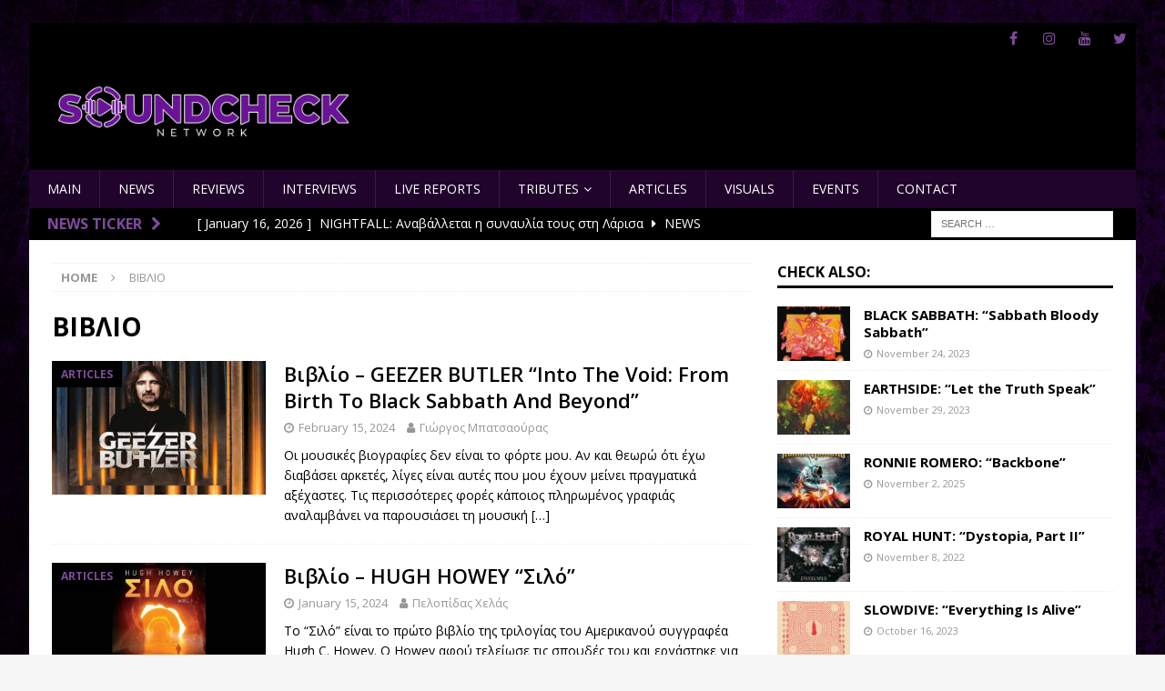

--- FILE ---
content_type: text/html; charset=UTF-8
request_url: https://soundcheck.network/posts/tag/%CE%B2%CE%B9%CE%B2%CE%BB%CE%B9%CE%BF/
body_size: 16928
content:
<!DOCTYPE html>
<html class="no-js mh-one-sb" lang="en-US">
<head>
<meta charset="UTF-8">
<meta name="viewport" content="width=device-width, initial-scale=1.0">
<link rel="profile" href="https://gmpg.org/xfn/11" />
<meta name='robots' content='index, follow, max-image-preview:large, max-snippet:-1, max-video-preview:-1' />

	<!-- This site is optimized with the Yoast SEO plugin v26.7 - https://yoast.com/wordpress/plugins/seo/ -->
	<title>ΒΙΒΛΙΟ Archives - Soundcheck</title>
	<link rel="canonical" href="https://soundcheck.network/posts/tag/βιβλιο/" />
	<meta property="og:locale" content="en_US" />
	<meta property="og:type" content="article" />
	<meta property="og:title" content="ΒΙΒΛΙΟ Archives - Soundcheck" />
	<meta property="og:url" content="https://soundcheck.network/posts/tag/βιβλιο/" />
	<meta property="og:site_name" content="Soundcheck" />
	<meta name="twitter:card" content="summary_large_image" />
	<meta name="twitter:site" content="@SoundcheckNet" />
	<script type="application/ld+json" class="yoast-schema-graph">{"@context":"https://schema.org","@graph":[{"@type":"CollectionPage","@id":"https://soundcheck.network/posts/tag/%ce%b2%ce%b9%ce%b2%ce%bb%ce%b9%ce%bf/","url":"https://soundcheck.network/posts/tag/%ce%b2%ce%b9%ce%b2%ce%bb%ce%b9%ce%bf/","name":"ΒΙΒΛΙΟ Archives - Soundcheck","isPartOf":{"@id":"https://soundcheck.network/#website"},"primaryImageOfPage":{"@id":"https://soundcheck.network/posts/tag/%ce%b2%ce%b9%ce%b2%ce%bb%ce%b9%ce%bf/#primaryimage"},"image":{"@id":"https://soundcheck.network/posts/tag/%ce%b2%ce%b9%ce%b2%ce%bb%ce%b9%ce%bf/#primaryimage"},"thumbnailUrl":"https://soundcheck.network/wp-content/uploads/Geezer-Butler72.jpg","breadcrumb":{"@id":"https://soundcheck.network/posts/tag/%ce%b2%ce%b9%ce%b2%ce%bb%ce%b9%ce%bf/#breadcrumb"},"inLanguage":"en-US"},{"@type":"ImageObject","inLanguage":"en-US","@id":"https://soundcheck.network/posts/tag/%ce%b2%ce%b9%ce%b2%ce%bb%ce%b9%ce%bf/#primaryimage","url":"https://soundcheck.network/wp-content/uploads/Geezer-Butler72.jpg","contentUrl":"https://soundcheck.network/wp-content/uploads/Geezer-Butler72.jpg","width":800,"height":500},{"@type":"BreadcrumbList","@id":"https://soundcheck.network/posts/tag/%ce%b2%ce%b9%ce%b2%ce%bb%ce%b9%ce%bf/#breadcrumb","itemListElement":[{"@type":"ListItem","position":1,"name":"Home","item":"https://soundcheck.network/"},{"@type":"ListItem","position":2,"name":"ΒΙΒΛΙΟ"}]},{"@type":"WebSite","@id":"https://soundcheck.network/#website","url":"https://soundcheck.network/","name":"Soundcheck","description":"since 2022","publisher":{"@id":"https://soundcheck.network/#organization"},"potentialAction":[{"@type":"SearchAction","target":{"@type":"EntryPoint","urlTemplate":"https://soundcheck.network/?s={search_term_string}"},"query-input":{"@type":"PropertyValueSpecification","valueRequired":true,"valueName":"search_term_string"}}],"inLanguage":"en-US"},{"@type":"Organization","@id":"https://soundcheck.network/#organization","name":"Soundcheck","alternateName":"Soundcheck","url":"https://soundcheck.network/","logo":{"@type":"ImageObject","inLanguage":"en-US","@id":"https://soundcheck.network/#/schema/logo/image/","url":"https://soundcheck.network/wp-content/uploads/logo2.png","contentUrl":"https://soundcheck.network/wp-content/uploads/logo2.png","width":400,"height":101,"caption":"Soundcheck"},"image":{"@id":"https://soundcheck.network/#/schema/logo/image/"},"sameAs":["https://www.facebook.com/Soundcheck.Network","https://x.com/SoundcheckNet","https://www.instagram.com/soundcheck.network/","https://www.youtube.com/channel/UC2Nee2MXJhTpP-XCpBwqVow"]}]}</script>
	<!-- / Yoast SEO plugin. -->


<link rel='dns-prefetch' href='//fonts.googleapis.com' />
<link rel="alternate" type="application/rss+xml" title="Soundcheck &raquo; Feed" href="https://soundcheck.network/feed/" />
<link rel="alternate" type="application/rss+xml" title="Soundcheck &raquo; ΒΙΒΛΙΟ Tag Feed" href="https://soundcheck.network/posts/tag/%ce%b2%ce%b9%ce%b2%ce%bb%ce%b9%ce%bf/feed/" />
<style id='wp-img-auto-sizes-contain-inline-css' type='text/css'>
img:is([sizes=auto i],[sizes^="auto," i]){contain-intrinsic-size:3000px 1500px}
/*# sourceURL=wp-img-auto-sizes-contain-inline-css */
</style>
<link rel='stylesheet' id='sgr-css' href='https://soundcheck.network/wp-content/plugins/simple-google-recaptcha/sgr.css?ver=1663354556' type='text/css' media='all' />
<style id='wp-emoji-styles-inline-css' type='text/css'>

	img.wp-smiley, img.emoji {
		display: inline !important;
		border: none !important;
		box-shadow: none !important;
		height: 1em !important;
		width: 1em !important;
		margin: 0 0.07em !important;
		vertical-align: -0.1em !important;
		background: none !important;
		padding: 0 !important;
	}
/*# sourceURL=wp-emoji-styles-inline-css */
</style>
<style id='wp-block-library-inline-css' type='text/css'>
:root{--wp-block-synced-color:#7a00df;--wp-block-synced-color--rgb:122,0,223;--wp-bound-block-color:var(--wp-block-synced-color);--wp-editor-canvas-background:#ddd;--wp-admin-theme-color:#007cba;--wp-admin-theme-color--rgb:0,124,186;--wp-admin-theme-color-darker-10:#006ba1;--wp-admin-theme-color-darker-10--rgb:0,107,160.5;--wp-admin-theme-color-darker-20:#005a87;--wp-admin-theme-color-darker-20--rgb:0,90,135;--wp-admin-border-width-focus:2px}@media (min-resolution:192dpi){:root{--wp-admin-border-width-focus:1.5px}}.wp-element-button{cursor:pointer}:root .has-very-light-gray-background-color{background-color:#eee}:root .has-very-dark-gray-background-color{background-color:#313131}:root .has-very-light-gray-color{color:#eee}:root .has-very-dark-gray-color{color:#313131}:root .has-vivid-green-cyan-to-vivid-cyan-blue-gradient-background{background:linear-gradient(135deg,#00d084,#0693e3)}:root .has-purple-crush-gradient-background{background:linear-gradient(135deg,#34e2e4,#4721fb 50%,#ab1dfe)}:root .has-hazy-dawn-gradient-background{background:linear-gradient(135deg,#faaca8,#dad0ec)}:root .has-subdued-olive-gradient-background{background:linear-gradient(135deg,#fafae1,#67a671)}:root .has-atomic-cream-gradient-background{background:linear-gradient(135deg,#fdd79a,#004a59)}:root .has-nightshade-gradient-background{background:linear-gradient(135deg,#330968,#31cdcf)}:root .has-midnight-gradient-background{background:linear-gradient(135deg,#020381,#2874fc)}:root{--wp--preset--font-size--normal:16px;--wp--preset--font-size--huge:42px}.has-regular-font-size{font-size:1em}.has-larger-font-size{font-size:2.625em}.has-normal-font-size{font-size:var(--wp--preset--font-size--normal)}.has-huge-font-size{font-size:var(--wp--preset--font-size--huge)}.has-text-align-center{text-align:center}.has-text-align-left{text-align:left}.has-text-align-right{text-align:right}.has-fit-text{white-space:nowrap!important}#end-resizable-editor-section{display:none}.aligncenter{clear:both}.items-justified-left{justify-content:flex-start}.items-justified-center{justify-content:center}.items-justified-right{justify-content:flex-end}.items-justified-space-between{justify-content:space-between}.screen-reader-text{border:0;clip-path:inset(50%);height:1px;margin:-1px;overflow:hidden;padding:0;position:absolute;width:1px;word-wrap:normal!important}.screen-reader-text:focus{background-color:#ddd;clip-path:none;color:#444;display:block;font-size:1em;height:auto;left:5px;line-height:normal;padding:15px 23px 14px;text-decoration:none;top:5px;width:auto;z-index:100000}html :where(.has-border-color){border-style:solid}html :where([style*=border-top-color]){border-top-style:solid}html :where([style*=border-right-color]){border-right-style:solid}html :where([style*=border-bottom-color]){border-bottom-style:solid}html :where([style*=border-left-color]){border-left-style:solid}html :where([style*=border-width]){border-style:solid}html :where([style*=border-top-width]){border-top-style:solid}html :where([style*=border-right-width]){border-right-style:solid}html :where([style*=border-bottom-width]){border-bottom-style:solid}html :where([style*=border-left-width]){border-left-style:solid}html :where(img[class*=wp-image-]){height:auto;max-width:100%}:where(figure){margin:0 0 1em}html :where(.is-position-sticky){--wp-admin--admin-bar--position-offset:var(--wp-admin--admin-bar--height,0px)}@media screen and (max-width:600px){html :where(.is-position-sticky){--wp-admin--admin-bar--position-offset:0px}}

/*# sourceURL=wp-block-library-inline-css */
</style><style id='wp-block-paragraph-inline-css' type='text/css'>
.is-small-text{font-size:.875em}.is-regular-text{font-size:1em}.is-large-text{font-size:2.25em}.is-larger-text{font-size:3em}.has-drop-cap:not(:focus):first-letter{float:left;font-size:8.4em;font-style:normal;font-weight:100;line-height:.68;margin:.05em .1em 0 0;text-transform:uppercase}body.rtl .has-drop-cap:not(:focus):first-letter{float:none;margin-left:.1em}p.has-drop-cap.has-background{overflow:hidden}:root :where(p.has-background){padding:1.25em 2.375em}:where(p.has-text-color:not(.has-link-color)) a{color:inherit}p.has-text-align-left[style*="writing-mode:vertical-lr"],p.has-text-align-right[style*="writing-mode:vertical-rl"]{rotate:180deg}
/*# sourceURL=https://soundcheck.network/wp-includes/blocks/paragraph/style.min.css */
</style>
<style id='global-styles-inline-css' type='text/css'>
:root{--wp--preset--aspect-ratio--square: 1;--wp--preset--aspect-ratio--4-3: 4/3;--wp--preset--aspect-ratio--3-4: 3/4;--wp--preset--aspect-ratio--3-2: 3/2;--wp--preset--aspect-ratio--2-3: 2/3;--wp--preset--aspect-ratio--16-9: 16/9;--wp--preset--aspect-ratio--9-16: 9/16;--wp--preset--color--black: #000000;--wp--preset--color--cyan-bluish-gray: #abb8c3;--wp--preset--color--white: #ffffff;--wp--preset--color--pale-pink: #f78da7;--wp--preset--color--vivid-red: #cf2e2e;--wp--preset--color--luminous-vivid-orange: #ff6900;--wp--preset--color--luminous-vivid-amber: #fcb900;--wp--preset--color--light-green-cyan: #7bdcb5;--wp--preset--color--vivid-green-cyan: #00d084;--wp--preset--color--pale-cyan-blue: #8ed1fc;--wp--preset--color--vivid-cyan-blue: #0693e3;--wp--preset--color--vivid-purple: #9b51e0;--wp--preset--gradient--vivid-cyan-blue-to-vivid-purple: linear-gradient(135deg,rgb(6,147,227) 0%,rgb(155,81,224) 100%);--wp--preset--gradient--light-green-cyan-to-vivid-green-cyan: linear-gradient(135deg,rgb(122,220,180) 0%,rgb(0,208,130) 100%);--wp--preset--gradient--luminous-vivid-amber-to-luminous-vivid-orange: linear-gradient(135deg,rgb(252,185,0) 0%,rgb(255,105,0) 100%);--wp--preset--gradient--luminous-vivid-orange-to-vivid-red: linear-gradient(135deg,rgb(255,105,0) 0%,rgb(207,46,46) 100%);--wp--preset--gradient--very-light-gray-to-cyan-bluish-gray: linear-gradient(135deg,rgb(238,238,238) 0%,rgb(169,184,195) 100%);--wp--preset--gradient--cool-to-warm-spectrum: linear-gradient(135deg,rgb(74,234,220) 0%,rgb(151,120,209) 20%,rgb(207,42,186) 40%,rgb(238,44,130) 60%,rgb(251,105,98) 80%,rgb(254,248,76) 100%);--wp--preset--gradient--blush-light-purple: linear-gradient(135deg,rgb(255,206,236) 0%,rgb(152,150,240) 100%);--wp--preset--gradient--blush-bordeaux: linear-gradient(135deg,rgb(254,205,165) 0%,rgb(254,45,45) 50%,rgb(107,0,62) 100%);--wp--preset--gradient--luminous-dusk: linear-gradient(135deg,rgb(255,203,112) 0%,rgb(199,81,192) 50%,rgb(65,88,208) 100%);--wp--preset--gradient--pale-ocean: linear-gradient(135deg,rgb(255,245,203) 0%,rgb(182,227,212) 50%,rgb(51,167,181) 100%);--wp--preset--gradient--electric-grass: linear-gradient(135deg,rgb(202,248,128) 0%,rgb(113,206,126) 100%);--wp--preset--gradient--midnight: linear-gradient(135deg,rgb(2,3,129) 0%,rgb(40,116,252) 100%);--wp--preset--font-size--small: 13px;--wp--preset--font-size--medium: 20px;--wp--preset--font-size--large: 36px;--wp--preset--font-size--x-large: 42px;--wp--preset--spacing--20: 0.44rem;--wp--preset--spacing--30: 0.67rem;--wp--preset--spacing--40: 1rem;--wp--preset--spacing--50: 1.5rem;--wp--preset--spacing--60: 2.25rem;--wp--preset--spacing--70: 3.38rem;--wp--preset--spacing--80: 5.06rem;--wp--preset--shadow--natural: 6px 6px 9px rgba(0, 0, 0, 0.2);--wp--preset--shadow--deep: 12px 12px 50px rgba(0, 0, 0, 0.4);--wp--preset--shadow--sharp: 6px 6px 0px rgba(0, 0, 0, 0.2);--wp--preset--shadow--outlined: 6px 6px 0px -3px rgb(255, 255, 255), 6px 6px rgb(0, 0, 0);--wp--preset--shadow--crisp: 6px 6px 0px rgb(0, 0, 0);}:where(.is-layout-flex){gap: 0.5em;}:where(.is-layout-grid){gap: 0.5em;}body .is-layout-flex{display: flex;}.is-layout-flex{flex-wrap: wrap;align-items: center;}.is-layout-flex > :is(*, div){margin: 0;}body .is-layout-grid{display: grid;}.is-layout-grid > :is(*, div){margin: 0;}:where(.wp-block-columns.is-layout-flex){gap: 2em;}:where(.wp-block-columns.is-layout-grid){gap: 2em;}:where(.wp-block-post-template.is-layout-flex){gap: 1.25em;}:where(.wp-block-post-template.is-layout-grid){gap: 1.25em;}.has-black-color{color: var(--wp--preset--color--black) !important;}.has-cyan-bluish-gray-color{color: var(--wp--preset--color--cyan-bluish-gray) !important;}.has-white-color{color: var(--wp--preset--color--white) !important;}.has-pale-pink-color{color: var(--wp--preset--color--pale-pink) !important;}.has-vivid-red-color{color: var(--wp--preset--color--vivid-red) !important;}.has-luminous-vivid-orange-color{color: var(--wp--preset--color--luminous-vivid-orange) !important;}.has-luminous-vivid-amber-color{color: var(--wp--preset--color--luminous-vivid-amber) !important;}.has-light-green-cyan-color{color: var(--wp--preset--color--light-green-cyan) !important;}.has-vivid-green-cyan-color{color: var(--wp--preset--color--vivid-green-cyan) !important;}.has-pale-cyan-blue-color{color: var(--wp--preset--color--pale-cyan-blue) !important;}.has-vivid-cyan-blue-color{color: var(--wp--preset--color--vivid-cyan-blue) !important;}.has-vivid-purple-color{color: var(--wp--preset--color--vivid-purple) !important;}.has-black-background-color{background-color: var(--wp--preset--color--black) !important;}.has-cyan-bluish-gray-background-color{background-color: var(--wp--preset--color--cyan-bluish-gray) !important;}.has-white-background-color{background-color: var(--wp--preset--color--white) !important;}.has-pale-pink-background-color{background-color: var(--wp--preset--color--pale-pink) !important;}.has-vivid-red-background-color{background-color: var(--wp--preset--color--vivid-red) !important;}.has-luminous-vivid-orange-background-color{background-color: var(--wp--preset--color--luminous-vivid-orange) !important;}.has-luminous-vivid-amber-background-color{background-color: var(--wp--preset--color--luminous-vivid-amber) !important;}.has-light-green-cyan-background-color{background-color: var(--wp--preset--color--light-green-cyan) !important;}.has-vivid-green-cyan-background-color{background-color: var(--wp--preset--color--vivid-green-cyan) !important;}.has-pale-cyan-blue-background-color{background-color: var(--wp--preset--color--pale-cyan-blue) !important;}.has-vivid-cyan-blue-background-color{background-color: var(--wp--preset--color--vivid-cyan-blue) !important;}.has-vivid-purple-background-color{background-color: var(--wp--preset--color--vivid-purple) !important;}.has-black-border-color{border-color: var(--wp--preset--color--black) !important;}.has-cyan-bluish-gray-border-color{border-color: var(--wp--preset--color--cyan-bluish-gray) !important;}.has-white-border-color{border-color: var(--wp--preset--color--white) !important;}.has-pale-pink-border-color{border-color: var(--wp--preset--color--pale-pink) !important;}.has-vivid-red-border-color{border-color: var(--wp--preset--color--vivid-red) !important;}.has-luminous-vivid-orange-border-color{border-color: var(--wp--preset--color--luminous-vivid-orange) !important;}.has-luminous-vivid-amber-border-color{border-color: var(--wp--preset--color--luminous-vivid-amber) !important;}.has-light-green-cyan-border-color{border-color: var(--wp--preset--color--light-green-cyan) !important;}.has-vivid-green-cyan-border-color{border-color: var(--wp--preset--color--vivid-green-cyan) !important;}.has-pale-cyan-blue-border-color{border-color: var(--wp--preset--color--pale-cyan-blue) !important;}.has-vivid-cyan-blue-border-color{border-color: var(--wp--preset--color--vivid-cyan-blue) !important;}.has-vivid-purple-border-color{border-color: var(--wp--preset--color--vivid-purple) !important;}.has-vivid-cyan-blue-to-vivid-purple-gradient-background{background: var(--wp--preset--gradient--vivid-cyan-blue-to-vivid-purple) !important;}.has-light-green-cyan-to-vivid-green-cyan-gradient-background{background: var(--wp--preset--gradient--light-green-cyan-to-vivid-green-cyan) !important;}.has-luminous-vivid-amber-to-luminous-vivid-orange-gradient-background{background: var(--wp--preset--gradient--luminous-vivid-amber-to-luminous-vivid-orange) !important;}.has-luminous-vivid-orange-to-vivid-red-gradient-background{background: var(--wp--preset--gradient--luminous-vivid-orange-to-vivid-red) !important;}.has-very-light-gray-to-cyan-bluish-gray-gradient-background{background: var(--wp--preset--gradient--very-light-gray-to-cyan-bluish-gray) !important;}.has-cool-to-warm-spectrum-gradient-background{background: var(--wp--preset--gradient--cool-to-warm-spectrum) !important;}.has-blush-light-purple-gradient-background{background: var(--wp--preset--gradient--blush-light-purple) !important;}.has-blush-bordeaux-gradient-background{background: var(--wp--preset--gradient--blush-bordeaux) !important;}.has-luminous-dusk-gradient-background{background: var(--wp--preset--gradient--luminous-dusk) !important;}.has-pale-ocean-gradient-background{background: var(--wp--preset--gradient--pale-ocean) !important;}.has-electric-grass-gradient-background{background: var(--wp--preset--gradient--electric-grass) !important;}.has-midnight-gradient-background{background: var(--wp--preset--gradient--midnight) !important;}.has-small-font-size{font-size: var(--wp--preset--font-size--small) !important;}.has-medium-font-size{font-size: var(--wp--preset--font-size--medium) !important;}.has-large-font-size{font-size: var(--wp--preset--font-size--large) !important;}.has-x-large-font-size{font-size: var(--wp--preset--font-size--x-large) !important;}
/*# sourceURL=global-styles-inline-css */
</style>

<style id='classic-theme-styles-inline-css' type='text/css'>
/*! This file is auto-generated */
.wp-block-button__link{color:#fff;background-color:#32373c;border-radius:9999px;box-shadow:none;text-decoration:none;padding:calc(.667em + 2px) calc(1.333em + 2px);font-size:1.125em}.wp-block-file__button{background:#32373c;color:#fff;text-decoration:none}
/*# sourceURL=/wp-includes/css/classic-themes.min.css */
</style>
<link rel='stylesheet' id='fmgc-public-style-css' href='https://soundcheck.network/wp-content/plugins/footer-mega-grid-columns/assets/css/fmgc-css.css?ver=1.4.3' type='text/css' media='all' />
<link rel='stylesheet' id='fsb-image-css' href='https://soundcheck.network/wp-content/plugins/simple-full-screen-background-image/includes/fullscreen-image.css?ver=6.9' type='text/css' media='all' />
<link rel='stylesheet' id='parent-style-css' href='https://soundcheck.network/wp-content/themes/mh-magazine/style.css?ver=6.9' type='text/css' media='all' />
<link rel='stylesheet' id='mh-font-awesome-css' href='https://soundcheck.network/wp-content/themes/mh-magazine/includes/font-awesome.min.css' type='text/css' media='all' />
<link rel='stylesheet' id='mh-magazine-css' href='https://soundcheck.network/wp-content/themes/mh-magazine-child/style.css?ver=3.9.12' type='text/css' media='all' />
<link rel='stylesheet' id='mh-google-fonts-css' href='https://fonts.googleapis.com/css?family=Open+Sans:300,400,400italic,600,700' type='text/css' media='all' />
<link rel='stylesheet' id='__EPYT__style-css' href='https://soundcheck.network/wp-content/plugins/youtube-embed-plus/styles/ytprefs.min.css?ver=14.2.3' type='text/css' media='all' />
<style id='__EPYT__style-inline-css' type='text/css'>

                .epyt-gallery-thumb {
                        width: 20%;
                }
                
                         @media (min-width:0px) and (max-width: 768px) {
                            .epyt-gallery-rowbreak {
                                display: none;
                            }
                            .epyt-gallery-allthumbs[class*="epyt-cols"] .epyt-gallery-thumb {
                                width: 100% !important;
                            }
                          }
/*# sourceURL=__EPYT__style-inline-css */
</style>
<!--n2css--><!--n2js--><script type="text/javascript" id="sgr-js-extra">
/* <![CDATA[ */
var sgr = {"sgr_site_key":""};
//# sourceURL=sgr-js-extra
/* ]]> */
</script>
<script type="text/javascript" src="https://soundcheck.network/wp-content/plugins/simple-google-recaptcha/sgr.js?ver=1663354556" id="sgr-js"></script>
<script type="text/javascript" src="https://soundcheck.network/wp-includes/js/jquery/jquery.min.js?ver=3.7.1" id="jquery-core-js"></script>
<script type="text/javascript" src="https://soundcheck.network/wp-includes/js/jquery/jquery-migrate.min.js?ver=3.4.1" id="jquery-migrate-js"></script>
<script type="text/javascript" src="https://soundcheck.network/wp-content/themes/mh-magazine/js/scripts.js?ver=3.9.12" id="mh-scripts-js"></script>
<script type="text/javascript" id="__ytprefs__-js-extra">
/* <![CDATA[ */
var _EPYT_ = {"ajaxurl":"https://soundcheck.network/wp-admin/admin-ajax.php","security":"99c5580de7","gallery_scrolloffset":"20","eppathtoscripts":"https://soundcheck.network/wp-content/plugins/youtube-embed-plus/scripts/","eppath":"https://soundcheck.network/wp-content/plugins/youtube-embed-plus/","epresponsiveselector":"[\"iframe.__youtube_prefs__\",\"iframe[src*='youtube.com']\",\"iframe[src*='youtube-nocookie.com']\",\"iframe[data-ep-src*='youtube.com']\",\"iframe[data-ep-src*='youtube-nocookie.com']\",\"iframe[data-ep-gallerysrc*='youtube.com']\"]","epdovol":"1","version":"14.2.3","evselector":"iframe.__youtube_prefs__[src], iframe[src*=\"youtube.com/embed/\"], iframe[src*=\"youtube-nocookie.com/embed/\"]","ajax_compat":"","maxres_facade":"eager","ytapi_load":"light","pause_others":"","stopMobileBuffer":"1","facade_mode":"","not_live_on_channel":""};
//# sourceURL=__ytprefs__-js-extra
/* ]]> */
</script>
<script type="text/javascript" src="https://soundcheck.network/wp-content/plugins/youtube-embed-plus/scripts/ytprefs.min.js?ver=14.2.3" id="__ytprefs__-js"></script>
<link rel="https://api.w.org/" href="https://soundcheck.network/wp-json/" /><link rel="alternate" title="JSON" type="application/json" href="https://soundcheck.network/wp-json/wp/v2/tags/7625" /><link rel="EditURI" type="application/rsd+xml" title="RSD" href="https://soundcheck.network/xmlrpc.php?rsd" />
<meta name="generator" content="WordPress 6.9" />
<script type="text/javascript">//<![CDATA[
  function external_links_in_new_windows_loop() {
    if (!document.links) {
      document.links = document.getElementsByTagName('a');
    }
    var change_link = false;
    var force = '';
    var ignore = '';

    for (var t=0; t<document.links.length; t++) {
      var all_links = document.links[t];
      change_link = false;
      
      if(document.links[t].hasAttribute('onClick') == false) {
        // forced if the address starts with http (or also https), but does not link to the current domain
        if(all_links.href.search(/^http/) != -1 && all_links.href.search('soundcheck.network') == -1 && all_links.href.search(/^#/) == -1) {
          // console.log('Changed ' + all_links.href);
          change_link = true;
        }
          
        if(force != '' && all_links.href.search(force) != -1) {
          // forced
          // console.log('force ' + all_links.href);
          change_link = true;
        }
        
        if(ignore != '' && all_links.href.search(ignore) != -1) {
          // console.log('ignore ' + all_links.href);
          // ignored
          change_link = false;
        }

        if(change_link == true) {
          // console.log('Changed ' + all_links.href);
          document.links[t].setAttribute('onClick', 'javascript:window.open(\'' + all_links.href.replace(/'/g, '') + '\', \'_blank\', \'noopener\'); return false;');
          document.links[t].removeAttribute('target');
        }
      }
    }
  }
  
  // Load
  function external_links_in_new_windows_load(func)
  {  
    var oldonload = window.onload;
    if (typeof window.onload != 'function'){
      window.onload = func;
    } else {
      window.onload = function(){
        oldonload();
        func();
      }
    }
  }

  external_links_in_new_windows_load(external_links_in_new_windows_loop);
  //]]></script>

<!-- This code is added by Analytify (7.0.0) https://analytify.io/ !-->
			<script async src="https://www.googletagmanager.com/gtag/js?id=?G-60C544F3ES"></script>
			<script>
			window.dataLayer = window.dataLayer || [];
			function gtag(){dataLayer.push(arguments);}
			gtag('js', new Date());

			const configuration = JSON.parse( '{"anonymize_ip":"false","forceSSL":"false","allow_display_features":"false","debug_mode":true}' );
			const gaID = 'G-60C544F3ES';

			
			gtag('config', gaID, configuration);

			
			</script>

			<!-- This code is added by Analytify (7.0.0) !--><style type="text/css">
.mh-header { background: #000000; }
.mh-widget-layout4 .mh-widget-title { background: #000000; background: rgba(0, 0, 0, 0.6); }
.mh-preheader, .mh-wide-layout .mh-subheader, .mh-ticker-title, .mh-main-nav li:hover, .mh-footer-nav, .slicknav_menu, .slicknav_btn, .slicknav_nav .slicknav_item:hover, .slicknav_nav a:hover, .mh-back-to-top, .mh-subheading, .entry-tags .fa, .entry-tags li:hover, .mh-widget-layout2 .mh-widget-title, .mh-widget-layout4 .mh-widget-title-inner, .mh-widget-layout4 .mh-footer-widget-title, .mh-widget-layout5 .mh-widget-title-inner, .mh-widget-layout6 .mh-widget-title, #mh-mobile .flex-control-paging li a.flex-active, .mh-image-caption, .mh-carousel-layout1 .mh-carousel-caption, .mh-tab-button.active, .mh-tab-button.active:hover, .mh-footer-widget .mh-tab-button.active, .mh-social-widget li:hover a, .mh-footer-widget .mh-social-widget li a, .mh-footer-widget .mh-author-bio-widget, .tagcloud a:hover, .mh-widget .tagcloud a:hover, .mh-footer-widget .tagcloud a:hover, .mh-posts-stacked-item .mh-meta, .page-numbers:hover, .mh-loop-pagination .current, .mh-comments-pagination .current, .pagelink, a:hover .pagelink, input[type=submit], #infinite-handle span { background: #000000; }
.mh-main-nav-wrap .slicknav_nav ul, blockquote, .mh-widget-layout1 .mh-widget-title, .mh-widget-layout3 .mh-widget-title, .mh-widget-layout5 .mh-widget-title, .mh-widget-layout8 .mh-widget-title:after, #mh-mobile .mh-slider-caption, .mh-carousel-layout1, .mh-spotlight-widget, .mh-author-bio-widget, .mh-author-bio-title, .mh-author-bio-image-frame, .mh-video-widget, .mh-tab-buttons, textarea:hover, input[type=text]:hover, input[type=email]:hover, input[type=tel]:hover, input[type=url]:hover { border-color: #000000; }
.mh-header-tagline, .mh-dropcap, .mh-carousel-layout1 .flex-direction-nav a, .mh-carousel-layout2 .mh-carousel-caption, .mh-posts-digest-small-category, .mh-posts-lineup-more, .bypostauthor .fn:after, .mh-comment-list .comment-reply-link:before, #respond #cancel-comment-reply-link:before { color: #000000; }
.mh-subheader, .page-numbers, a .pagelink, .mh-widget-layout3 .mh-widget-title, .mh-widget .search-form, .mh-tab-button, .mh-tab-content, .mh-nip-widget, .mh-magazine-facebook-page-widget, .mh-social-widget, .mh-posts-horizontal-widget, .mh-ad-spot, .mh-info-spot { background: #000000; }
.mh-tab-post-item { border-color: rgba(255, 255, 255, 0.3); }
.mh-tab-comment-excerpt { background: rgba(255, 255, 255, 0.6); }
.mh-header-nav-top li a, .mh-wide-layout .mh-header-nav-bottom li a, .mh-main-nav li:hover > a, .mh-footer-nav li a, .mh-social-nav-top .fa-mh-social, .mh-wide-layout .mh-social-nav-bottom .fa-mh-social, .slicknav_nav a, .slicknav_nav a:hover, .slicknav_nav .slicknav_item:hover, .slicknav_menu .slicknav_menutxt, .mh-header-date-top, .mh-wide-layout .mh-header-date-bottom, .mh-ticker-title, .mh-boxed-layout .mh-ticker-item-top a, .mh-wide-layout .mh-ticker-item a, .mh-subheading, .entry-tags .fa, .entry-tags a:hover, .mh-content .current, .page-numbers:hover, .pagelink, a:hover .pagelink, .mh-back-to-top, .mh-back-to-top:hover, .mh-widget-layout2 .mh-widget-title, .mh-widget-layout2 .mh-widget-title a, .mh-widget-layout4 .mh-widget-title-inner, .mh-widget-layout4 .mh-widget-title a, .mh-widget-layout5 .mh-widget-title, .mh-widget-layout5 .mh-widget-title a, .mh-widget-layout6 .mh-widget-title, .mh-widget-layout6 .mh-widget-title a, .mh-image-caption, .mh-carousel-layout1 .mh-carousel-caption, .mh-footer-widget .mh-author-bio-title, .mh-footer-widget .mh-author-bio-text, .mh-social-widget li:hover .fa-mh-social, .mh-footer-widget .mh-social-widget .fa-mh-social, #mh-mobile .mh-tab-button.active, .mh-tab-button.active:hover, .tagcloud a:hover, .mh-widget .tagcloud a:hover, .mh-footer-widget .tagcloud a:hover, .mh-posts-stacked-item .mh-meta, .mh-posts-stacked-item .mh-meta a, .mh-posts-stacked-item .mh-meta a:hover, input[type=submit], #infinite-handle span { color: #dd8b0f; }
.slicknav_menu .slicknav_icon-bar { background: #dd8b0f; }
.mh-header-nav-bottom li a, .mh-social-nav-bottom .fa-mh-social, .mh-boxed-layout .mh-ticker-item-bottom a, .mh-header-date-bottom, .page-numbers, a .pagelink, .mh-widget-layout3 .mh-widget-title, .mh-widget-layout3 .mh-widget-title a, .mh-tabbed-widget, .mh-tabbed-widget a, .mh-posts-horizontal-title a { color: #ffffff; }
.entry-content a { color: #3747ba; }
a:hover, .entry-content a:hover, #respond a:hover, #respond #cancel-comment-reply-link:hover, #respond .logged-in-as a:hover, .mh-comment-list .comment-meta a:hover, .mh-ping-list .mh-ping-item a:hover, .mh-meta a:hover, .mh-breadcrumb a:hover, .mh-tabbed-widget a:hover { color: #3747ba; }
</style>
<!--[if lt IE 9]>
<script src="https://soundcheck.network/wp-content/themes/mh-magazine/js/css3-mediaqueries.js"></script>
<![endif]-->
<style type="text/css">
.entry-content { font-size: 18px; font-size: 1.125rem; }
</style>
<style type="text/css" id="custom-background-css">
body.custom-background { background-image: url("https://soundcheck.network/wp-content/uploads/BG-brighter-version-1920-108072.jpg"); background-position: left top; background-size: cover; background-repeat: no-repeat; background-attachment: fixed; }
</style>
	<link rel="icon" href="https://soundcheck.network/wp-content/uploads/cropped-cropped-SoundcheckNetworkLogo-32x32.png" sizes="32x32" />
<link rel="icon" href="https://soundcheck.network/wp-content/uploads/cropped-cropped-SoundcheckNetworkLogo-192x192.png" sizes="192x192" />
<link rel="apple-touch-icon" href="https://soundcheck.network/wp-content/uploads/cropped-cropped-SoundcheckNetworkLogo-180x180.png" />
<meta name="msapplication-TileImage" content="https://soundcheck.network/wp-content/uploads/cropped-cropped-SoundcheckNetworkLogo-270x270.png" />
		<style type="text/css" id="wp-custom-css">
			.mh-header-nav-top li a, .mh-wide-layout .mh-header-nav-bottom li a, .mh-main-nav li:hover > a, .mh-footer-nav li a, .mh-social-nav-top .fa-mh-social, .mh-wide-layout .mh-social-nav-bottom .fa-mh-social, .slicknav_nav a, .slicknav_nav a:hover, .slicknav_nav .slicknav_item:hover, .slicknav_menu .slicknav_menutxt, .mh-header-date-top, .mh-wide-layout .mh-header-date-bottom, .mh-ticker-title, .mh-boxed-layout .mh-ticker-item-top a, .mh-wide-layout .mh-ticker-item a, .mh-subheading, .entry-tags .fa, .entry-tags a:hover, .mh-content .current, .page-numbers:hover, .pagelink, a:hover .pagelink, .mh-back-to-top, .mh-back-to-top:hover, .mh-widget-layout2 .mh-widget-title, .mh-widget-layout2 .mh-widget-title a, .mh-widget-layout4 .mh-widget-title-inner, .mh-widget-layout4 .mh-widget-title a, .mh-widget-layout5 .mh-widget-title, .mh-widget-layout5 .mh-widget-title a, .mh-widget-layout6 .mh-widget-title, .mh-widget-layout6 .mh-widget-title a, .mh-image-caption, .mh-carousel-layout1 .mh-carousel-caption, .mh-footer-widget .mh-author-bio-title, .mh-footer-widget .mh-author-bio-text, .mh-social-widget li:hover .fa-mh-social, .mh-footer-widget .mh-social-widget .fa-mh-social, #mh-mobile .mh-tab-button.active, .mh-tab-button.active:hover, .tagcloud a:hover, .mh-widget .tagcloud a:hover, .mh-footer-widget .tagcloud a:hover, .mh-posts-stacked-item .mh-meta, .mh-posts-stacked-item .mh-meta a, .mh-posts-stacked-item .mh-meta a:hover, input[type="submit"], #infinite-handle span {
    color: #804a9d;
}

.mh-container, .mh-container-inner {
	
	max-width: 1400px !important;
	
}

.mh-main-nav li {
	
	font-weight: 400 !important;
}


.entry-title a,
.sidebar .widget-title a {
	font-size: 22px;
	font-weight: 600;
		line-height: 1.3;
	
}

.mh-ticker-bottom {
	font-size: 14px !important;
}

.mh-ticker-title {
	font-size: 16px !important;
}

.mh-custom-posts-small-title {
	font-weight: 700;
	line-height: 1.3;
	font-size: 15px !important;
}		</style>
		</head>
<body id="mh-mobile" class="archive tag tag-7625 custom-background wp-custom-logo wp-theme-mh-magazine wp-child-theme-mh-magazine-child mh-boxed-layout mh-right-sb mh-loop-layout1 mh-widget-layout1" itemscope="itemscope" itemtype="https://schema.org/WebPage">
<div class="mh-container mh-container-outer">
<div class="mh-header-nav-mobile clearfix"></div>
	<div class="mh-preheader">
    	<div class="mh-container mh-container-inner mh-row clearfix">
							<div class="mh-header-bar-content mh-header-bar-top-left mh-col-2-3 clearfix">
									</div>
										<div class="mh-header-bar-content mh-header-bar-top-right mh-col-1-3 clearfix">
											<nav class="mh-social-icons mh-social-nav mh-social-nav-top clearfix" itemscope="itemscope" itemtype="https://schema.org/SiteNavigationElement">
							<div class="menu-social-menu-container"><ul id="menu-social-menu" class="menu"><li id="menu-item-137" class="menu-item menu-item-type-custom menu-item-object-custom menu-item-137"><a target="_blank" href="https://www.facebook.com/SoundcheckNetwork-105175142132761"><i class="fa fa-mh-social"></i><span class="screen-reader-text">Facebook</span></a></li>
<li id="menu-item-506" class="menu-item menu-item-type-custom menu-item-object-custom menu-item-506"><a target="_blank" href="https://www.instagram.com/soundcheck.network/"><i class="fa fa-mh-social"></i><span class="screen-reader-text">instagram</span></a></li>
<li id="menu-item-139" class="menu-item menu-item-type-custom menu-item-object-custom menu-item-139"><a target="_blank" href="https://www.youtube.com/channel/UC2Nee2MXJhTpP-XCpBwqVow"><i class="fa fa-mh-social"></i><span class="screen-reader-text">YouTube</span></a></li>
<li id="menu-item-64053" class="menu-item menu-item-type-custom menu-item-object-custom menu-item-64053"><a target="_blank" href="https://twitter.com/SoundcheckNet"><i class="fa fa-mh-social"></i><span class="screen-reader-text">Twitter</span></a></li>
</ul></div>						</nav>
									</div>
					</div>
	</div>
<header class="mh-header" itemscope="itemscope" itemtype="https://schema.org/WPHeader">
	<div class="mh-container mh-container-inner clearfix">
		<div class="mh-custom-header clearfix">
<div class="mh-header-columns mh-row clearfix">
<div class="mh-col-1-3 mh-site-identity">
<div class="mh-site-logo" role="banner" itemscope="itemscope" itemtype="https://schema.org/Brand">
<a href="https://soundcheck.network/" class="custom-logo-link" rel="home"><img width="400" height="101" src="https://soundcheck.network/wp-content/uploads/logo2.png" class="custom-logo" alt="Soundcheck" decoding="async" srcset="https://soundcheck.network/wp-content/uploads/logo2.png 400w, https://soundcheck.network/wp-content/uploads/logo2-300x76.png 300w, https://soundcheck.network/wp-content/uploads/logo2-150x38.png 150w" sizes="(max-width: 400px) 100vw, 400px" /></a></div>
</div>
<aside class="mh-col-2-3 mh-header-widget-2">
</aside>
</div>
</div>
	</div>
	<div class="mh-main-nav-wrap">
		<nav class="mh-navigation mh-main-nav mh-container mh-container-inner clearfix" itemscope="itemscope" itemtype="https://schema.org/SiteNavigationElement">
			<div class="menu-basic-menu-container"><ul id="menu-basic-menu" class="menu"><li id="menu-item-26" class="menu-item menu-item-type-custom menu-item-object-custom menu-item-home menu-item-26"><a href="https://soundcheck.network">MAIN</a></li>
<li id="menu-item-93" class="menu-item menu-item-type-taxonomy menu-item-object-category menu-item-93"><a href="https://soundcheck.network/posts/category/news/">NEWS</a></li>
<li id="menu-item-57" class="menu-item menu-item-type-taxonomy menu-item-object-category menu-item-57"><a href="https://soundcheck.network/posts/category/reviews/">REVIEWS</a></li>
<li id="menu-item-96" class="menu-item menu-item-type-taxonomy menu-item-object-category menu-item-96"><a href="https://soundcheck.network/posts/category/interviews/">INTERVIEWS</a></li>
<li id="menu-item-90" class="menu-item menu-item-type-taxonomy menu-item-object-category menu-item-90"><a href="https://soundcheck.network/posts/category/live-reports/">LIVE REPORTS</a></li>
<li id="menu-item-62755" class="menu-item menu-item-type-taxonomy menu-item-object-category menu-item-has-children menu-item-62755"><a href="https://soundcheck.network/posts/category/afieromata/afieromata1/">TRIBUTES</a>
<ul class="sub-menu">
	<li id="menu-item-62762" class="menu-item menu-item-type-taxonomy menu-item-object-category menu-item-62762"><a href="https://soundcheck.network/posts/category/afieromata/afieromata1/">ARTISTS</a></li>
	<li id="menu-item-62761" class="menu-item menu-item-type-taxonomy menu-item-object-category menu-item-62761"><a href="https://soundcheck.network/posts/category/afieromata/monuments/">GEMS</a></li>
</ul>
</li>
<li id="menu-item-62757" class="menu-item menu-item-type-taxonomy menu-item-object-category menu-item-62757"><a href="https://soundcheck.network/posts/category/articles/">ARTICLES</a></li>
<li id="menu-item-63985" class="menu-item menu-item-type-taxonomy menu-item-object-category menu-item-63985"><a href="https://soundcheck.network/posts/category/visuals/">VISUALS</a></li>
<li id="menu-item-64503" class="menu-item menu-item-type-post_type menu-item-object-page menu-item-64503"><a href="https://soundcheck.network/fevroyarios-2020/">EVENTS</a></li>
<li id="menu-item-62831" class="menu-item menu-item-type-post_type menu-item-object-page menu-item-62831"><a href="https://soundcheck.network/contact-us/">CONTACT</a></li>
</ul></div>		</nav>
	</div>
	</header>
	<div class="mh-subheader">
		<div class="mh-container mh-container-inner mh-row clearfix">
							<div class="mh-header-bar-content mh-header-bar-bottom-left mh-col-2-3 clearfix">
											<div class="mh-header-ticker mh-header-ticker-bottom">
							<div class="mh-ticker-bottom">
			<div class="mh-ticker-title mh-ticker-title-bottom">
			News Ticker<i class="fa fa-chevron-right"></i>		</div>
		<div class="mh-ticker-content mh-ticker-content-bottom">
		<ul id="mh-ticker-loop-bottom">				<li class="mh-ticker-item mh-ticker-item-bottom">
					<a href="https://soundcheck.network/posts/nightfall-%ce%b1%ce%bd%ce%b1%ce%b2%ce%ac%ce%bb%ce%bb%ce%b5%cf%84%ce%b1%ce%b9-%ce%b7-%cf%83%cf%85%ce%bd%ce%b1%cf%85%ce%bb%ce%af%ce%b1-%cf%84%ce%bf%cf%85%cf%82-%cf%83%cf%84%ce%b7-%ce%bb%ce%ac%cf%81/" title="NIGHTFALL: Αναβάλλεται η συναυλία τους στη Λάρισα">
						<span class="mh-ticker-item-date mh-ticker-item-date-bottom">
                        	[ January 16, 2026 ]                        </span>
						<span class="mh-ticker-item-title mh-ticker-item-title-bottom">
							NIGHTFALL: Αναβάλλεται η συναυλία τους στη Λάρισα						</span>
													<span class="mh-ticker-item-cat mh-ticker-item-cat-bottom">
								<i class="fa fa-caret-right"></i>
																NEWS							</span>
											</a>
				</li>				<li class="mh-ticker-item mh-ticker-item-bottom">
					<a href="https://soundcheck.network/posts/grave-digger-%ce%b5%cf%80%ce%b5%cf%84%ce%b5%ce%b9%ce%b1%ce%ba%cf%8c-live-%ce%b3%ce%b9%ce%b1-%cf%84%ce%b1-30-%cf%87%cf%81%cf%8c%ce%bd%ce%b9%ce%b1-%cf%84%ce%bf%cf%85-tunes-of-war-2/" title="GRAVE DIGGER: Επετειακό live για τα 30 χρόνια του “Tunes of War” στην Αθήνα στις 27 Απριλίου. Μαζί τους οι Brainstorm και Blazon Stone">
						<span class="mh-ticker-item-date mh-ticker-item-date-bottom">
                        	[ January 16, 2026 ]                        </span>
						<span class="mh-ticker-item-title mh-ticker-item-title-bottom">
							GRAVE DIGGER: Επετειακό live για τα 30 χρόνια του “Tunes of War” στην Αθήνα στις 27 Απριλίου. Μαζί τους οι Brainstorm και Blazon Stone						</span>
													<span class="mh-ticker-item-cat mh-ticker-item-cat-bottom">
								<i class="fa fa-caret-right"></i>
																NEWS							</span>
											</a>
				</li>				<li class="mh-ticker-item mh-ticker-item-bottom">
					<a href="https://soundcheck.network/posts/tormentor-%ce%b3%ce%b9%ce%b1-%cf%80%cf%81%cf%8e%cf%84%ce%b7-%cf%86%ce%bf%cf%81%ce%ac-%ce%b6%cf%89%ce%bd%cf%84%ce%b1%ce%bd%ce%ac-%cf%83%cf%84%ce%b7%ce%bd-%ce%b5%ce%bb%ce%bb%ce%ac%ce%b4%ce%b1-%cf%83/" title="TORMENTOR: Για πρώτη φορά ζωντανά στην Ελλάδα στις 12 Σεπτεμβρίου">
						<span class="mh-ticker-item-date mh-ticker-item-date-bottom">
                        	[ January 16, 2026 ]                        </span>
						<span class="mh-ticker-item-title mh-ticker-item-title-bottom">
							TORMENTOR: Για πρώτη φορά ζωντανά στην Ελλάδα στις 12 Σεπτεμβρίου						</span>
													<span class="mh-ticker-item-cat mh-ticker-item-cat-bottom">
								<i class="fa fa-caret-right"></i>
																NEWS							</span>
											</a>
				</li>				<li class="mh-ticker-item mh-ticker-item-bottom">
					<a href="https://soundcheck.network/posts/helstar-%cf%84%ce%bf-%cf%80%cf%81%cf%8e%cf%84%ce%bf-%ce%b1%ce%af%ce%bc%ce%b1-1982-1995/" title="HELSTAR “Το πρώτο αίμα: 1982-1995”">
						<span class="mh-ticker-item-date mh-ticker-item-date-bottom">
                        	[ January 15, 2026 ]                        </span>
						<span class="mh-ticker-item-title mh-ticker-item-title-bottom">
							HELSTAR “Το πρώτο αίμα: 1982-1995”						</span>
													<span class="mh-ticker-item-cat mh-ticker-item-cat-bottom">
								<i class="fa fa-caret-right"></i>
																ARTISTS							</span>
											</a>
				</li>				<li class="mh-ticker-item mh-ticker-item-bottom">
					<a href="https://soundcheck.network/posts/black-dog-moon-hell-and-back/" title="BLACK DOG MOON: &#8220;Hell And Back&#8221;">
						<span class="mh-ticker-item-date mh-ticker-item-date-bottom">
                        	[ January 15, 2026 ]                        </span>
						<span class="mh-ticker-item-title mh-ticker-item-title-bottom">
							BLACK DOG MOON: &#8220;Hell And Back&#8221;						</span>
													<span class="mh-ticker-item-cat mh-ticker-item-cat-bottom">
								<i class="fa fa-caret-right"></i>
																REVIEWS							</span>
											</a>
				</li>		</ul>
	</div>
</div>						</div>
									</div>
										<div class="mh-header-bar-content mh-header-bar-bottom-right mh-col-1-3 clearfix">
											<aside class="mh-header-search mh-header-search-bottom">
							<form role="search" method="get" class="search-form" action="https://soundcheck.network/">
				<label>
					<span class="screen-reader-text">Search for:</span>
					<input type="search" class="search-field" placeholder="Search &hellip;" value="" name="s" />
				</label>
				<input type="submit" class="search-submit" value="Search" />
			</form>						</aside>
									</div>
					</div>
	</div>

<!-- Global site tag (gtag.js) - Google Analytics 
<script async src="https://www.googletagmanager.com/gtag/js?id=G-2PJMCYMWRV"></script>
<script>
  window.dataLayer = window.dataLayer || [];
  function gtag(){dataLayer.push(arguments);}
  gtag('js', new Date());

  gtag('config', 'G-2PJMCYMWRV');
</script>-->
	
<!-- Global site tag (gtag.js) - Google Analytics -->
<script async src="https://www.googletagmanager.com/gtag/js?id=UA-222552792-1"></script>
<script>
  window.dataLayer = window.dataLayer || [];
  function gtag(){dataLayer.push(arguments);}
  gtag('js', new Date());

  gtag('config', 'UA-222552792-1');
</script>
<div class="mh-wrapper clearfix">
	<div class="mh-main clearfix">
		<div id="main-content" class="mh-loop mh-content" role="main"><nav class="mh-breadcrumb" itemscope itemtype="http://schema.org/BreadcrumbList"><span itemprop="itemListElement" itemscope itemtype="http://schema.org/ListItem"><a href="https://soundcheck.network" itemprop="item"><span itemprop="name">Home</span></a><meta itemprop="position" content="1" /></span><span class="mh-breadcrumb-delimiter"><i class="fa fa-angle-right"></i></span>ΒΙΒΛΙΟ</nav>
				<header class="page-header"><h1 class="page-title">ΒΙΒΛΙΟ</h1>				</header><article class="mh-posts-list-item clearfix post-100398 post type-post status-publish format-standard has-post-thumbnail hentry category-articles tag-article tag-black-sabbath tag-geezer-butler tag-7625">
	<figure class="mh-posts-list-thumb">
		<a class="mh-thumb-icon mh-thumb-icon-small-mobile" href="https://soundcheck.network/posts/vivlio-geezer-butler-into-the-void-from-birth/"><img width="400" height="250" src="https://soundcheck.network/wp-content/uploads/Geezer-Butler72-400x250.jpg" class="attachment-mh-magazine-medium size-mh-magazine-medium wp-post-image" alt="" decoding="async" fetchpriority="high" srcset="https://soundcheck.network/wp-content/uploads/Geezer-Butler72-400x250.jpg 400w, https://soundcheck.network/wp-content/uploads/Geezer-Butler72-300x188.jpg 300w, https://soundcheck.network/wp-content/uploads/Geezer-Butler72-150x94.jpg 150w, https://soundcheck.network/wp-content/uploads/Geezer-Butler72-768x480.jpg 768w, https://soundcheck.network/wp-content/uploads/Geezer-Butler72.jpg 800w" sizes="(max-width: 400px) 100vw, 400px" />		</a>
					<div class="mh-image-caption mh-posts-list-caption">
				ARTICLES			</div>
			</figure>
	<div class="mh-posts-list-content clearfix">
		<header class="mh-posts-list-header">
			<h3 class="entry-title mh-posts-list-title">
				<a href="https://soundcheck.network/posts/vivlio-geezer-butler-into-the-void-from-birth/" title="Βιβλίο &#8211; GEEZER BUTLER &#8220;Into The Void: From Birth To Black Sabbath And Beyond&#8221;" rel="bookmark">
					Βιβλίο &#8211; GEEZER BUTLER &#8220;Into The Void: From Birth To Black Sabbath And Beyond&#8221;				</a>
			</h3>
			<div class="mh-meta entry-meta">
<span class="entry-meta-date updated"><i class="fa fa-clock-o"></i><a href="https://soundcheck.network/posts/2024/02/">February 15, 2024</a></span>
<span class="entry-meta-author author vcard"><i class="fa fa-user"></i><a class="fn" href="https://soundcheck.network/posts/author/giorgosmpatsaouras/">Γιώργος Μπατσαούρας</a></span>
<span class="entry-meta-comments"><i class="fa fa-comment-o"></i><span class="mh-comment-count-link">Comments Off<span class="screen-reader-text"> on Βιβλίο &#8211; GEEZER BUTLER &#8220;Into The Void: From Birth To Black Sabbath And Beyond&#8221;</span></span></span>
</div>
		</header>
		<div class="mh-posts-list-excerpt clearfix">
			<div class="mh-excerpt"><p>Οι μουσικές βιογραφίες δεν είναι το φόρτε μου. Αν και θεωρώ ότι έχω διαβάσει αρκετές, λίγες είναι αυτές που μου έχουν μείνει πραγματικά αξέχαστες. Τις περισσότερες φορές κάποιος πληρωμένος γραφιάς αναλαμβάνει να παρουσιάσει τη μουσική <a class="mh-excerpt-more" href="https://soundcheck.network/posts/vivlio-geezer-butler-into-the-void-from-birth/" title="Βιβλίο &#8211; GEEZER BUTLER &#8220;Into The Void: From Birth To Black Sabbath And Beyond&#8221;">[&#8230;]</a></p>
</div>		</div>
	</div>
</article><article class="mh-posts-list-item clearfix post-97996 post type-post status-publish format-standard has-post-thumbnail hentry category-articles tag-hugh-howey tag-7625 tag-7626">
	<figure class="mh-posts-list-thumb">
		<a class="mh-thumb-icon mh-thumb-icon-small-mobile" href="https://soundcheck.network/posts/vivlio-hugh-howey-silo/"><img width="400" height="250" src="https://soundcheck.network/wp-content/uploads/ΣΙΛΟ-400x250.jpg" class="attachment-mh-magazine-medium size-mh-magazine-medium wp-post-image" alt="" decoding="async" srcset="https://soundcheck.network/wp-content/uploads/ΣΙΛΟ-400x250.jpg 400w, https://soundcheck.network/wp-content/uploads/ΣΙΛΟ-300x188.jpg 300w, https://soundcheck.network/wp-content/uploads/ΣΙΛΟ-150x94.jpg 150w, https://soundcheck.network/wp-content/uploads/ΣΙΛΟ-768x480.jpg 768w, https://soundcheck.network/wp-content/uploads/ΣΙΛΟ.jpg 800w" sizes="(max-width: 400px) 100vw, 400px" />		</a>
					<div class="mh-image-caption mh-posts-list-caption">
				ARTICLES			</div>
			</figure>
	<div class="mh-posts-list-content clearfix">
		<header class="mh-posts-list-header">
			<h3 class="entry-title mh-posts-list-title">
				<a href="https://soundcheck.network/posts/vivlio-hugh-howey-silo/" title="Βιβλίο – HUGH HOWEY “Σιλό”" rel="bookmark">
					Βιβλίο – HUGH HOWEY “Σιλό”				</a>
			</h3>
			<div class="mh-meta entry-meta">
<span class="entry-meta-date updated"><i class="fa fa-clock-o"></i><a href="https://soundcheck.network/posts/2024/01/">January 15, 2024</a></span>
<span class="entry-meta-author author vcard"><i class="fa fa-user"></i><a class="fn" href="https://soundcheck.network/posts/author/pelopidasxelas/">Πελοπίδας Χελάς</a></span>
<span class="entry-meta-comments"><i class="fa fa-comment-o"></i><span class="mh-comment-count-link">Comments Off<span class="screen-reader-text"> on Βιβλίο – HUGH HOWEY “Σιλό”</span></span></span>
</div>
		</header>
		<div class="mh-posts-list-excerpt clearfix">
			<div class="mh-excerpt"><p>Το “Σιλό” είναι το πρώτο βιβλίο της τριλογίας του Αμερικανού συγγραφέα Hugh C. Howey. Ο Howey αφού τελείωσε τις σπουδές του και εργάστηκε για μερικά χρόνια σαν καπετάνιος σε ιστιοπλοϊκό, βρήκε δουλειά σε βιβλιοπωλείο όπου <a class="mh-excerpt-more" href="https://soundcheck.network/posts/vivlio-hugh-howey-silo/" title="Βιβλίο – HUGH HOWEY “Σιλό”">[&#8230;]</a></p>
</div>		</div>
	</div>
</article><article class="mh-posts-list-item clearfix post-98071 post type-post status-publish format-standard has-post-thumbnail hentry category-articles tag-acdc tag-article tag-brian-johnson tag-7625">
	<figure class="mh-posts-list-thumb">
		<a class="mh-thumb-icon mh-thumb-icon-small-mobile" href="https://soundcheck.network/posts/vivlio-brian-johnson-oi-zoes-mpraian/"><img width="400" height="250" src="https://soundcheck.network/wp-content/uploads/johnson-ft-800x500-1-400x250.jpg" class="attachment-mh-magazine-medium size-mh-magazine-medium wp-post-image" alt="" decoding="async" srcset="https://soundcheck.network/wp-content/uploads/johnson-ft-800x500-1-400x250.jpg 400w, https://soundcheck.network/wp-content/uploads/johnson-ft-800x500-1-300x188.jpg 300w, https://soundcheck.network/wp-content/uploads/johnson-ft-800x500-1-150x94.jpg 150w, https://soundcheck.network/wp-content/uploads/johnson-ft-800x500-1-768x480.jpg 768w, https://soundcheck.network/wp-content/uploads/johnson-ft-800x500-1.jpg 800w" sizes="(max-width: 400px) 100vw, 400px" />		</a>
					<div class="mh-image-caption mh-posts-list-caption">
				ARTICLES			</div>
			</figure>
	<div class="mh-posts-list-content clearfix">
		<header class="mh-posts-list-header">
			<h3 class="entry-title mh-posts-list-title">
				<a href="https://soundcheck.network/posts/vivlio-brian-johnson-oi-zoes-mpraian/" title="Βιβλίο – BRIAN JOHNSON “Οι ζωές του Μπράιαν”" rel="bookmark">
					Βιβλίο – BRIAN JOHNSON “Οι ζωές του Μπράιαν”				</a>
			</h3>
			<div class="mh-meta entry-meta">
<span class="entry-meta-date updated"><i class="fa fa-clock-o"></i><a href="https://soundcheck.network/posts/2023/12/">December 28, 2023</a></span>
<span class="entry-meta-author author vcard"><i class="fa fa-user"></i><a class="fn" href="https://soundcheck.network/posts/author/pelopidasxelas/">Πελοπίδας Χελάς</a></span>
<span class="entry-meta-comments"><i class="fa fa-comment-o"></i><span class="mh-comment-count-link">Comments Off<span class="screen-reader-text"> on Βιβλίο – BRIAN JOHNSON “Οι ζωές του Μπράιαν”</span></span></span>
</div>
		</header>
		<div class="mh-posts-list-excerpt clearfix">
			<div class="mh-excerpt"><p>Το ποιος είναι ο Brian Johnson νομίζω ότι όλοι όσοι έχουμε ασχοληθεί με τον σκληρό ήχο γνωρίζουμε. Από το 1980 μέλος των AC/DC, είναι ένας θρύλος της rock σκηνής και εξακολουθεί μέχρι τώρα να αποτελεί <a class="mh-excerpt-more" href="https://soundcheck.network/posts/vivlio-brian-johnson-oi-zoes-mpraian/" title="Βιβλίο – BRIAN JOHNSON “Οι ζωές του Μπράιαν”">[&#8230;]</a></p>
</div>		</div>
	</div>
</article>		</div>
			<aside class="mh-widget-col-1 mh-sidebar" itemscope="itemscope" itemtype="https://schema.org/WPSideBar"><div id="mh_magazine_custom_posts-5" class="mh-widget mh_magazine_custom_posts"><h4 class="mh-widget-title"><span class="mh-widget-title-inner"><a href="" class="mh-widget-title-link">Check Also:</a></span></h4>			<ul class="mh-custom-posts-widget clearfix"> 						<li class="mh-custom-posts-item mh-custom-posts-small clearfix post-96259 post type-post status-publish format-standard has-post-thumbnail category-monuments category-afieromata tag-black-sabbath tag-heavy-metal tag-ozzy-osbourne tag-tony-iommi tag-tribute">
															<figure class="mh-custom-posts-thumb">
									<a class="mh-thumb-icon mh-thumb-icon-small" href="https://soundcheck.network/posts/black-sabbath-sabbath-bloody-sabbath/" title="BLACK SABBATH: “Sabbath Bloody Sabbath”"><img width="80" height="60" src="https://soundcheck.network/wp-content/uploads/sabbath-bloody-sabbath_6rzU1DRJ-80x60.jpg" class="attachment-mh-magazine-small size-mh-magazine-small wp-post-image" alt="" decoding="async" loading="lazy" srcset="https://soundcheck.network/wp-content/uploads/sabbath-bloody-sabbath_6rzU1DRJ-80x60.jpg 80w, https://soundcheck.network/wp-content/uploads/sabbath-bloody-sabbath_6rzU1DRJ-678x509.jpg 678w" sizes="auto, (max-width: 80px) 100vw, 80px" />									</a>
								</figure>
														<div class="mh-custom-posts-header">
								<div class="mh-custom-posts-small-title">
									<a href="https://soundcheck.network/posts/black-sabbath-sabbath-bloody-sabbath/" title="BLACK SABBATH: “Sabbath Bloody Sabbath”">
                                        BLACK SABBATH: “Sabbath Bloody Sabbath”									</a>
								</div>
								<div class="mh-meta entry-meta">
<span class="entry-meta-date updated"><i class="fa fa-clock-o"></i><a href="https://soundcheck.network/posts/2023/11/">November 24, 2023</a></span>
<span class="entry-meta-comments"><i class="fa fa-comment-o"></i><span class="mh-comment-count-link">Comments Off<span class="screen-reader-text"> on BLACK SABBATH: “Sabbath Bloody Sabbath”</span></span></span>
</div>
							</div>
						</li>						<li class="mh-custom-posts-item mh-custom-posts-small clearfix post-96414 post type-post status-publish format-standard has-post-thumbnail category-reviews tag-cinematic tag-earthside tag-progressive-metal tag-review">
															<figure class="mh-custom-posts-thumb">
									<a class="mh-thumb-icon mh-thumb-icon-small" href="https://soundcheck.network/posts/earthside-let-the-truth-speak/" title="EARTHSIDE: “Let the Truth Speak”"><img width="80" height="60" src="https://soundcheck.network/wp-content/uploads/earthside-let-the-truth-speak_BIJNiPi9-80x60.jpg" class="attachment-mh-magazine-small size-mh-magazine-small wp-post-image" alt="" decoding="async" loading="lazy" srcset="https://soundcheck.network/wp-content/uploads/earthside-let-the-truth-speak_BIJNiPi9-80x60.jpg 80w, https://soundcheck.network/wp-content/uploads/earthside-let-the-truth-speak_BIJNiPi9-678x509.jpg 678w" sizes="auto, (max-width: 80px) 100vw, 80px" />									</a>
								</figure>
														<div class="mh-custom-posts-header">
								<div class="mh-custom-posts-small-title">
									<a href="https://soundcheck.network/posts/earthside-let-the-truth-speak/" title="EARTHSIDE: “Let the Truth Speak”">
                                        EARTHSIDE: “Let the Truth Speak”									</a>
								</div>
								<div class="mh-meta entry-meta">
<span class="entry-meta-date updated"><i class="fa fa-clock-o"></i><a href="https://soundcheck.network/posts/2023/11/">November 29, 2023</a></span>
<span class="entry-meta-comments"><i class="fa fa-comment-o"></i><span class="mh-comment-count-link">Comments Off<span class="screen-reader-text"> on EARTHSIDE: “Let the Truth Speak”</span></span></span>
</div>
							</div>
						</li>						<li class="mh-custom-posts-item mh-custom-posts-small clearfix post-123219 post type-post status-publish format-standard has-post-thumbnail category-reviews tag-review tag-rock-metal-music">
															<figure class="mh-custom-posts-thumb">
									<a class="mh-thumb-icon mh-thumb-icon-small" href="https://soundcheck.network/posts/ronnie-romero-backbone/" title="RONNIE ROMERO: “Backbone”"><img width="80" height="60" src="https://soundcheck.network/wp-content/uploads/backbone-cover_ZoTtIXdL-80x60.jpg" class="attachment-mh-magazine-small size-mh-magazine-small wp-post-image" alt="" decoding="async" loading="lazy" srcset="https://soundcheck.network/wp-content/uploads/backbone-cover_ZoTtIXdL-80x60.jpg 80w, https://soundcheck.network/wp-content/uploads/backbone-cover_ZoTtIXdL-678x509.jpg 678w" sizes="auto, (max-width: 80px) 100vw, 80px" />									</a>
								</figure>
														<div class="mh-custom-posts-header">
								<div class="mh-custom-posts-small-title">
									<a href="https://soundcheck.network/posts/ronnie-romero-backbone/" title="RONNIE ROMERO: “Backbone”">
                                        RONNIE ROMERO: “Backbone”									</a>
								</div>
								<div class="mh-meta entry-meta">
<span class="entry-meta-date updated"><i class="fa fa-clock-o"></i><a href="https://soundcheck.network/posts/2025/11/">November 2, 2025</a></span>
<span class="entry-meta-comments"><i class="fa fa-comment-o"></i><span class="mh-comment-count-link">Comments Off<span class="screen-reader-text"> on RONNIE ROMERO: “Backbone”</span></span></span>
</div>
							</div>
						</li>						<li class="mh-custom-posts-item mh-custom-posts-small clearfix post-76575 post type-post status-publish format-standard has-post-thumbnail category-reviews tag-progressive-metal tag-review tag-royal-hunt tag-symphonic-metal">
															<figure class="mh-custom-posts-thumb">
									<a class="mh-thumb-icon mh-thumb-icon-small" href="https://soundcheck.network/posts/royal-hunt-dystopia-part-2/" title="ROYAL HUNT: “Dystopia, Part II”"><img width="80" height="60" src="https://soundcheck.network/wp-content/uploads/royal-hunt-dystopia-ii_KQ97wbKd-80x60.jpg" class="attachment-mh-magazine-small size-mh-magazine-small wp-post-image" alt="" decoding="async" loading="lazy" srcset="https://soundcheck.network/wp-content/uploads/royal-hunt-dystopia-ii_KQ97wbKd-80x60.jpg 80w, https://soundcheck.network/wp-content/uploads/royal-hunt-dystopia-ii_KQ97wbKd-678x509.jpg 678w" sizes="auto, (max-width: 80px) 100vw, 80px" />									</a>
								</figure>
														<div class="mh-custom-posts-header">
								<div class="mh-custom-posts-small-title">
									<a href="https://soundcheck.network/posts/royal-hunt-dystopia-part-2/" title="ROYAL HUNT: “Dystopia, Part II”">
                                        ROYAL HUNT: “Dystopia, Part II”									</a>
								</div>
								<div class="mh-meta entry-meta">
<span class="entry-meta-date updated"><i class="fa fa-clock-o"></i><a href="https://soundcheck.network/posts/2022/11/">November 8, 2022</a></span>
<span class="entry-meta-comments"><i class="fa fa-comment-o"></i><span class="mh-comment-count-link">Comments Off<span class="screen-reader-text"> on ROYAL HUNT: “Dystopia, Part II”</span></span></span>
</div>
							</div>
						</li>						<li class="mh-custom-posts-item mh-custom-posts-small clearfix post-94347 post type-post status-publish format-standard has-post-thumbnail category-reviews tag-dark-pop tag-dream-pop tag-post-punk tag-review tag-shoegaze">
															<figure class="mh-custom-posts-thumb">
									<a class="mh-thumb-icon mh-thumb-icon-small" href="https://soundcheck.network/posts/slowdive-everything-is-alive/" title="SLOWDIVE: “Everything Is Alive”"><img width="80" height="60" src="https://soundcheck.network/wp-content/uploads/Slowdive-Everything-Is-Alive-cover72-1-80x60.jpg" class="attachment-mh-magazine-small size-mh-magazine-small wp-post-image" alt="" decoding="async" loading="lazy" srcset="https://soundcheck.network/wp-content/uploads/Slowdive-Everything-Is-Alive-cover72-1-80x60.jpg 80w, https://soundcheck.network/wp-content/uploads/Slowdive-Everything-Is-Alive-cover72-1-678x509.jpg 678w" sizes="auto, (max-width: 80px) 100vw, 80px" />									</a>
								</figure>
														<div class="mh-custom-posts-header">
								<div class="mh-custom-posts-small-title">
									<a href="https://soundcheck.network/posts/slowdive-everything-is-alive/" title="SLOWDIVE: “Everything Is Alive”">
                                        SLOWDIVE: “Everything Is Alive”									</a>
								</div>
								<div class="mh-meta entry-meta">
<span class="entry-meta-date updated"><i class="fa fa-clock-o"></i><a href="https://soundcheck.network/posts/2023/10/">October 16, 2023</a></span>
<span class="entry-meta-comments"><i class="fa fa-comment-o"></i><span class="mh-comment-count-link">Comments Off<span class="screen-reader-text"> on SLOWDIVE: “Everything Is Alive”</span></span></span>
</div>
							</div>
						</li>						<li class="mh-custom-posts-item mh-custom-posts-small clearfix post-75529 post type-post status-publish format-standard has-post-thumbnail category-reviews tag-circle-creek tag-heavy-rock tag-review tag-stoner-rock">
															<figure class="mh-custom-posts-thumb">
									<a class="mh-thumb-icon mh-thumb-icon-small" href="https://soundcheck.network/posts/circle-creek-the-world-is-on-fire/" title="CIRCLE CREEK: “The World Is On Fire”"><img width="80" height="60" src="https://soundcheck.network/wp-content/uploads/cover72-22-80x60.jpg" class="attachment-mh-magazine-small size-mh-magazine-small wp-post-image" alt="" decoding="async" loading="lazy" srcset="https://soundcheck.network/wp-content/uploads/cover72-22-80x60.jpg 80w, https://soundcheck.network/wp-content/uploads/cover72-22-678x509.jpg 678w" sizes="auto, (max-width: 80px) 100vw, 80px" />									</a>
								</figure>
														<div class="mh-custom-posts-header">
								<div class="mh-custom-posts-small-title">
									<a href="https://soundcheck.network/posts/circle-creek-the-world-is-on-fire/" title="CIRCLE CREEK: “The World Is On Fire”">
                                        CIRCLE CREEK: “The World Is On Fire”									</a>
								</div>
								<div class="mh-meta entry-meta">
<span class="entry-meta-date updated"><i class="fa fa-clock-o"></i><a href="https://soundcheck.network/posts/2022/10/">October 20, 2022</a></span>
<span class="entry-meta-comments"><i class="fa fa-comment-o"></i><span class="mh-comment-count-link">Comments Off<span class="screen-reader-text"> on CIRCLE CREEK: “The World Is On Fire”</span></span></span>
</div>
							</div>
						</li>						<li class="mh-custom-posts-item mh-custom-posts-small clearfix post-86848 post type-post status-publish format-standard has-post-thumbnail category-reviews tag-doom tag-hard-rock tag-hex-a-d tag-progressive-rock tag-review">
															<figure class="mh-custom-posts-thumb">
									<a class="mh-thumb-icon mh-thumb-icon-small" href="https://soundcheck.network/posts/hex-a-d-delightful-sharp-edges/" title="HEX A.D.: “Delightful Sharp Edges”"><img width="80" height="60" src="https://soundcheck.network/wp-content/uploads/hex-ad-delightful_wpnP6rw8-80x60.jpg" class="attachment-mh-magazine-small size-mh-magazine-small wp-post-image" alt="" decoding="async" loading="lazy" srcset="https://soundcheck.network/wp-content/uploads/hex-ad-delightful_wpnP6rw8-80x60.jpg 80w, https://soundcheck.network/wp-content/uploads/hex-ad-delightful_wpnP6rw8-678x509.jpg 678w" sizes="auto, (max-width: 80px) 100vw, 80px" />									</a>
								</figure>
														<div class="mh-custom-posts-header">
								<div class="mh-custom-posts-small-title">
									<a href="https://soundcheck.network/posts/hex-a-d-delightful-sharp-edges/" title="HEX A.D.: “Delightful Sharp Edges”">
                                        HEX A.D.: “Delightful Sharp Edges”									</a>
								</div>
								<div class="mh-meta entry-meta">
<span class="entry-meta-date updated"><i class="fa fa-clock-o"></i><a href="https://soundcheck.network/posts/2023/05/">May 18, 2023</a></span>
<span class="entry-meta-comments"><i class="fa fa-comment-o"></i><span class="mh-comment-count-link">Comments Off<span class="screen-reader-text"> on HEX A.D.: “Delightful Sharp Edges”</span></span></span>
</div>
							</div>
						</li>						<li class="mh-custom-posts-item mh-custom-posts-small clearfix post-111026 post type-post status-publish format-standard has-post-thumbnail category-live-reports tag-black-metal tag-heavy-groove-metal tag-live-report tag-rotting-christ tag-telma">
															<figure class="mh-custom-posts-thumb">
									<a class="mh-thumb-icon mh-thumb-icon-small" href="https://soundcheck.network/posts/rotting-christ-telma-17-11-24-circus-entertainment/" title="ROTTING CHRIST, TELMA (17/11/24) Circus Entertainment Hub, Λάρισα"><img width="80" height="60" src="https://soundcheck.network/wp-content/uploads/christ-title_ddyFxpe5-80x60.jpg" class="attachment-mh-magazine-small size-mh-magazine-small wp-post-image" alt="" decoding="async" loading="lazy" srcset="https://soundcheck.network/wp-content/uploads/christ-title_ddyFxpe5-80x60.jpg 80w, https://soundcheck.network/wp-content/uploads/christ-title_ddyFxpe5-678x500.jpg 678w" sizes="auto, (max-width: 80px) 100vw, 80px" />									</a>
								</figure>
														<div class="mh-custom-posts-header">
								<div class="mh-custom-posts-small-title">
									<a href="https://soundcheck.network/posts/rotting-christ-telma-17-11-24-circus-entertainment/" title="ROTTING CHRIST, TELMA (17/11/24) Circus Entertainment Hub, Λάρισα">
                                        ROTTING CHRIST, TELMA (17/11/24) Circus Entertainment Hub, Λάρισα									</a>
								</div>
								<div class="mh-meta entry-meta">
<span class="entry-meta-date updated"><i class="fa fa-clock-o"></i><a href="https://soundcheck.network/posts/2024/11/">November 17, 2024</a></span>
<span class="entry-meta-comments"><i class="fa fa-comment-o"></i><span class="mh-comment-count-link">Comments Off<span class="screen-reader-text"> on ROTTING CHRIST, TELMA (17/11/24) Circus Entertainment Hub, Λάρισα</span></span></span>
</div>
							</div>
						</li>						<li class="mh-custom-posts-item mh-custom-posts-small clearfix post-84475 post type-post status-publish format-standard has-post-thumbnail category-reviews tag-pop tag-review tag-rock tag-u2">
															<figure class="mh-custom-posts-thumb">
									<a class="mh-thumb-icon mh-thumb-icon-small" href="https://soundcheck.network/posts/u2-songs-of-surrender/" title="U2: “Songs of Surrender”"><img width="80" height="60" src="https://soundcheck.network/wp-content/uploads/u2-songs-of-surrender_3K4CToL0-80x60.jpg" class="attachment-mh-magazine-small size-mh-magazine-small wp-post-image" alt="" decoding="async" loading="lazy" srcset="https://soundcheck.network/wp-content/uploads/u2-songs-of-surrender_3K4CToL0-80x60.jpg 80w, https://soundcheck.network/wp-content/uploads/u2-songs-of-surrender_3K4CToL0-678x509.jpg 678w" sizes="auto, (max-width: 80px) 100vw, 80px" />									</a>
								</figure>
														<div class="mh-custom-posts-header">
								<div class="mh-custom-posts-small-title">
									<a href="https://soundcheck.network/posts/u2-songs-of-surrender/" title="U2: “Songs of Surrender”">
                                        U2: “Songs of Surrender”									</a>
								</div>
								<div class="mh-meta entry-meta">
<span class="entry-meta-date updated"><i class="fa fa-clock-o"></i><a href="https://soundcheck.network/posts/2023/03/">March 28, 2023</a></span>
<span class="entry-meta-comments"><i class="fa fa-comment-o"></i><span class="mh-comment-count-link">Comments Off<span class="screen-reader-text"> on U2: “Songs of Surrender”</span></span></span>
</div>
							</div>
						</li>						<li class="mh-custom-posts-item mh-custom-posts-small clearfix post-105438 post type-post status-publish format-standard has-post-thumbnail category-monuments category-afieromata tag-slayer tag-thrash-metal tag-tribute">
															<figure class="mh-custom-posts-thumb">
									<a class="mh-thumb-icon mh-thumb-icon-small" href="https://soundcheck.network/posts/slayer-south-of-heaven/" title="SLAYER: “South of Heaven”"><img width="80" height="60" src="https://soundcheck.network/wp-content/uploads/slayer-south-of-heaven_bv8yPK51-80x60.jpg" class="attachment-mh-magazine-small size-mh-magazine-small wp-post-image" alt="" decoding="async" loading="lazy" srcset="https://soundcheck.network/wp-content/uploads/slayer-south-of-heaven_bv8yPK51-80x60.jpg 80w, https://soundcheck.network/wp-content/uploads/slayer-south-of-heaven_bv8yPK51-678x509.jpg 678w" sizes="auto, (max-width: 80px) 100vw, 80px" />									</a>
								</figure>
														<div class="mh-custom-posts-header">
								<div class="mh-custom-posts-small-title">
									<a href="https://soundcheck.network/posts/slayer-south-of-heaven/" title="SLAYER: “South of Heaven”">
                                        SLAYER: “South of Heaven”									</a>
								</div>
								<div class="mh-meta entry-meta">
<span class="entry-meta-date updated"><i class="fa fa-clock-o"></i><a href="https://soundcheck.network/posts/2024/07/">July 17, 2024</a></span>
<span class="entry-meta-comments"><i class="fa fa-comment-o"></i><span class="mh-comment-count-link">Comments Off<span class="screen-reader-text"> on SLAYER: “South of Heaven”</span></span></span>
</div>
							</div>
						</li>						<li class="mh-custom-posts-item mh-custom-posts-small clearfix post-66685 post type-post status-publish format-standard has-post-thumbnail category-reviews tag-death-metal tag-review">
															<figure class="mh-custom-posts-thumb">
									<a class="mh-thumb-icon mh-thumb-icon-small" href="https://soundcheck.network/posts/helsott-will-and-the-witch/" title="HELSOTT: “Will and the Witch”"><img width="80" height="60" src="https://soundcheck.network/wp-content/uploads/Will-And-The-Witch-Album-Cover-3000x300072-2-80x60.jpg" class="attachment-mh-magazine-small size-mh-magazine-small wp-post-image" alt="" decoding="async" loading="lazy" srcset="https://soundcheck.network/wp-content/uploads/Will-And-The-Witch-Album-Cover-3000x300072-2-80x60.jpg 80w, https://soundcheck.network/wp-content/uploads/Will-And-The-Witch-Album-Cover-3000x300072-2-678x509.jpg 678w" sizes="auto, (max-width: 80px) 100vw, 80px" />									</a>
								</figure>
														<div class="mh-custom-posts-header">
								<div class="mh-custom-posts-small-title">
									<a href="https://soundcheck.network/posts/helsott-will-and-the-witch/" title="HELSOTT: “Will and the Witch”">
                                        HELSOTT: “Will and the Witch”									</a>
								</div>
								<div class="mh-meta entry-meta">
<span class="entry-meta-date updated"><i class="fa fa-clock-o"></i><a href="https://soundcheck.network/posts/2022/05/">May 3, 2022</a></span>
<span class="entry-meta-comments"><i class="fa fa-comment-o"></i><span class="mh-comment-count-link">Comments Off<span class="screen-reader-text"> on HELSOTT: “Will and the Witch”</span></span></span>
</div>
							</div>
						</li>						<li class="mh-custom-posts-item mh-custom-posts-small clearfix post-78092 post type-post status-publish format-standard has-post-thumbnail category-reviews tag-death-metal tag-emanzipation-productions tag-maceration tag-review">
															<figure class="mh-custom-posts-thumb">
									<a class="mh-thumb-icon mh-thumb-icon-small" href="https://soundcheck.network/posts/maceration-it-never-ends/" title="MACERATION: “It Never Ends…”"><img width="80" height="60" src="https://soundcheck.network/wp-content/uploads/cover72-27-80x60.jpg" class="attachment-mh-magazine-small size-mh-magazine-small wp-post-image" alt="" decoding="async" loading="lazy" srcset="https://soundcheck.network/wp-content/uploads/cover72-27-80x60.jpg 80w, https://soundcheck.network/wp-content/uploads/cover72-27-678x509.jpg 678w" sizes="auto, (max-width: 80px) 100vw, 80px" />									</a>
								</figure>
														<div class="mh-custom-posts-header">
								<div class="mh-custom-posts-small-title">
									<a href="https://soundcheck.network/posts/maceration-it-never-ends/" title="MACERATION: “It Never Ends…”">
                                        MACERATION: “It Never Ends…”									</a>
								</div>
								<div class="mh-meta entry-meta">
<span class="entry-meta-date updated"><i class="fa fa-clock-o"></i><a href="https://soundcheck.network/posts/2022/12/">December 7, 2022</a></span>
<span class="entry-meta-comments"><i class="fa fa-comment-o"></i><span class="mh-comment-count-link">Comments Off<span class="screen-reader-text"> on MACERATION: “It Never Ends…”</span></span></span>
</div>
							</div>
						</li>						<li class="mh-custom-posts-item mh-custom-posts-small clearfix post-96956 post type-post status-publish format-standard has-post-thumbnail category-reviews tag-ouga-booga-and-the-mighty-oug tag-review tag-sadhus tag-sludge tag-sludge-stoner-doom-metal">
															<figure class="mh-custom-posts-thumb">
									<a class="mh-thumb-icon mh-thumb-icon-small" href="https://soundcheck.network/posts/sadhus-the-smoking-community-illegal-sludge/" title="SADHUS, THE SMOKING COMMUNITY: &#8220;Illegal Sludge&#8221;"><img width="80" height="60" src="https://soundcheck.network/wp-content/uploads/sadhus-cover72-80x60.jpg" class="attachment-mh-magazine-small size-mh-magazine-small wp-post-image" alt="" decoding="async" loading="lazy" srcset="https://soundcheck.network/wp-content/uploads/sadhus-cover72-80x60.jpg 80w, https://soundcheck.network/wp-content/uploads/sadhus-cover72-678x509.jpg 678w" sizes="auto, (max-width: 80px) 100vw, 80px" />									</a>
								</figure>
														<div class="mh-custom-posts-header">
								<div class="mh-custom-posts-small-title">
									<a href="https://soundcheck.network/posts/sadhus-the-smoking-community-illegal-sludge/" title="SADHUS, THE SMOKING COMMUNITY: &#8220;Illegal Sludge&#8221;">
                                        SADHUS, THE SMOKING COMMUNITY: &#8220;Illegal Sludge&#8221;									</a>
								</div>
								<div class="mh-meta entry-meta">
<span class="entry-meta-date updated"><i class="fa fa-clock-o"></i><a href="https://soundcheck.network/posts/2023/12/">December 14, 2023</a></span>
<span class="entry-meta-comments"><i class="fa fa-comment-o"></i><span class="mh-comment-count-link">Comments Off<span class="screen-reader-text"> on SADHUS, THE SMOKING COMMUNITY: &#8220;Illegal Sludge&#8221;</span></span></span>
</div>
							</div>
						</li>						<li class="mh-custom-posts-item mh-custom-posts-small clearfix post-114445 post type-post status-publish format-standard has-post-thumbnail category-reviews tag-heavy-metal tag-review tag-tokyo-blade">
															<figure class="mh-custom-posts-thumb">
									<a class="mh-thumb-icon mh-thumb-icon-small" href="https://soundcheck.network/posts/tokyo-blade-time-is-the-fire/" title="TOKYO BLADE: &#8220;Time is the Fire&#8221;"><img width="80" height="60" src="https://soundcheck.network/wp-content/uploads/Time-is-the-Fire72-80x60.jpg" class="attachment-mh-magazine-small size-mh-magazine-small wp-post-image" alt="" decoding="async" loading="lazy" srcset="https://soundcheck.network/wp-content/uploads/Time-is-the-Fire72-80x60.jpg 80w, https://soundcheck.network/wp-content/uploads/Time-is-the-Fire72-678x509.jpg 678w" sizes="auto, (max-width: 80px) 100vw, 80px" />									</a>
								</figure>
														<div class="mh-custom-posts-header">
								<div class="mh-custom-posts-small-title">
									<a href="https://soundcheck.network/posts/tokyo-blade-time-is-the-fire/" title="TOKYO BLADE: &#8220;Time is the Fire&#8221;">
                                        TOKYO BLADE: &#8220;Time is the Fire&#8221;									</a>
								</div>
								<div class="mh-meta entry-meta">
<span class="entry-meta-date updated"><i class="fa fa-clock-o"></i><a href="https://soundcheck.network/posts/2025/01/">January 29, 2025</a></span>
<span class="entry-meta-comments"><i class="fa fa-comment-o"></i><span class="mh-comment-count-link">Comments Off<span class="screen-reader-text"> on TOKYO BLADE: &#8220;Time is the Fire&#8221;</span></span></span>
</div>
							</div>
						</li>						<li class="mh-custom-posts-item mh-custom-posts-small clearfix post-70298 post type-post status-publish format-standard has-post-thumbnail category-reviews tag-alternative tag-dark-rock tag-goth-rock tag-gothic tag-post-punk tag-review tag-then-comes-silence">
															<figure class="mh-custom-posts-thumb">
									<a class="mh-thumb-icon mh-thumb-icon-small" href="https://soundcheck.network/posts/then-comes-silence-hunger/" title="THEN COMES SILENCE: “Hunger”"><img width="80" height="60" src="https://soundcheck.network/wp-content/uploads/Then-comes-silence-72-1-80x60.jpg" class="attachment-mh-magazine-small size-mh-magazine-small wp-post-image" alt="" decoding="async" loading="lazy" srcset="https://soundcheck.network/wp-content/uploads/Then-comes-silence-72-1-80x60.jpg 80w, https://soundcheck.network/wp-content/uploads/Then-comes-silence-72-1-678x509.jpg 678w" sizes="auto, (max-width: 80px) 100vw, 80px" />									</a>
								</figure>
														<div class="mh-custom-posts-header">
								<div class="mh-custom-posts-small-title">
									<a href="https://soundcheck.network/posts/then-comes-silence-hunger/" title="THEN COMES SILENCE: “Hunger”">
                                        THEN COMES SILENCE: “Hunger”									</a>
								</div>
								<div class="mh-meta entry-meta">
<span class="entry-meta-date updated"><i class="fa fa-clock-o"></i><a href="https://soundcheck.network/posts/2022/07/">July 13, 2022</a></span>
<span class="entry-meta-comments"><i class="fa fa-comment-o"></i><span class="mh-comment-count-link">Comments Off<span class="screen-reader-text"> on THEN COMES SILENCE: “Hunger”</span></span></span>
</div>
							</div>
						</li>			</ul></div>	</aside>	</div>
	</div>
<footer class="mh-footer" itemscope="itemscope" itemtype="https://schema.org/WPFooter">
<div class="mh-container mh-container-inner mh-footer-widgets mh-row clearfix">
<div class="mh-col-1-4 mh-widget-col-1 mh-footer-4-cols  mh-footer-area mh-footer-1">
<div id="mh_magazine_custom_posts-11" class="mh-footer-widget mh_magazine_custom_posts"><h6 class="mh-widget-title mh-footer-widget-title"><span class="mh-widget-title-inner mh-footer-widget-title-inner">VISUALS</span></h6>			<ul class="mh-custom-posts-widget clearfix"> 						<li class="mh-custom-posts-item mh-custom-posts-small clearfix post-124573 post type-post status-publish format-standard has-post-thumbnail category-visuals tag-angelo-perlepes tag-guitar-hero tag-heavy-metal tag-neoclassical-metal tag-tribute tag-visuals">
															<figure class="mh-custom-posts-thumb">
									<a class="mh-thumb-icon mh-thumb-icon-small" href="https://soundcheck.network/posts/angelo-perlepes-mystery-chronology-part-i/" title="ANGELO PERLEPES&#8217; MYSTERY: Chronology &#8211; part I"><img width="80" height="60" src="https://soundcheck.network/wp-content/uploads/MYSTERY-PART-I-th-80x60.jpg" class="attachment-mh-magazine-small size-mh-magazine-small wp-post-image" alt="" decoding="async" loading="lazy" srcset="https://soundcheck.network/wp-content/uploads/MYSTERY-PART-I-th-80x60.jpg 80w, https://soundcheck.network/wp-content/uploads/MYSTERY-PART-I-th-678x509.jpg 678w" sizes="auto, (max-width: 80px) 100vw, 80px" />									</a>
								</figure>
														<div class="mh-custom-posts-header">
								<div class="mh-custom-posts-small-title">
									<a href="https://soundcheck.network/posts/angelo-perlepes-mystery-chronology-part-i/" title="ANGELO PERLEPES&#8217; MYSTERY: Chronology &#8211; part I">
                                        ANGELO PERLEPES&#8217; MYSTERY: Chronology &#8211; part I									</a>
								</div>
								<div class="mh-meta entry-meta">
<span class="entry-meta-date updated"><i class="fa fa-clock-o"></i><a href="https://soundcheck.network/posts/2025/12/">December 11, 2025</a></span>
<span class="entry-meta-comments"><i class="fa fa-comment-o"></i><span class="mh-comment-count-link">Comments Off<span class="screen-reader-text"> on ANGELO PERLEPES&#8217; MYSTERY: Chronology &#8211; part I</span></span></span>
</div>
							</div>
						</li>						<li class="mh-custom-posts-item mh-custom-posts-small clearfix post-115178 post type-post status-publish format-standard has-post-thumbnail category-visuals tag-black-sabbath tag-heavy-metal tag-tony-iommi tag-tony-martin tag-visuals">
															<figure class="mh-custom-posts-thumb">
									<a class="mh-thumb-icon mh-thumb-icon-small" href="https://soundcheck.network/posts/black-sabbath-ta-perierga-chamena-chronia-1982-1997/" title="BLACK SABBATH: Τα Περίεργα, Χαμένα (;) Χρόνια (1982-1997)"><img width="80" height="60" src="https://soundcheck.network/wp-content/uploads/Black-Sabbath72-1-80x60.jpg" class="attachment-mh-magazine-small size-mh-magazine-small wp-post-image" alt="" decoding="async" loading="lazy" srcset="https://soundcheck.network/wp-content/uploads/Black-Sabbath72-1-80x60.jpg 80w, https://soundcheck.network/wp-content/uploads/Black-Sabbath72-1-678x500.jpg 678w" sizes="auto, (max-width: 80px) 100vw, 80px" />									</a>
								</figure>
														<div class="mh-custom-posts-header">
								<div class="mh-custom-posts-small-title">
									<a href="https://soundcheck.network/posts/black-sabbath-ta-perierga-chamena-chronia-1982-1997/" title="BLACK SABBATH: Τα Περίεργα, Χαμένα (;) Χρόνια (1982-1997)">
                                        BLACK SABBATH: Τα Περίεργα, Χαμένα (;) Χρόνια (1982-1997)									</a>
								</div>
								<div class="mh-meta entry-meta">
<span class="entry-meta-date updated"><i class="fa fa-clock-o"></i><a href="https://soundcheck.network/posts/2025/02/">February 26, 2025</a></span>
<span class="entry-meta-comments"><i class="fa fa-comment-o"></i><span class="mh-comment-count-link">Comments Off<span class="screen-reader-text"> on BLACK SABBATH: Τα Περίεργα, Χαμένα (;) Χρόνια (1982-1997)</span></span></span>
</div>
							</div>
						</li>						<li class="mh-custom-posts-item mh-custom-posts-small clearfix post-115450 post type-post status-publish format-standard has-post-thumbnail category-visuals tag-motorhead tag-visuals">
															<figure class="mh-custom-posts-thumb">
									<a class="mh-thumb-icon mh-thumb-icon-small" href="https://soundcheck.network/posts/motorhead-1975-2015-40-chronia-istorias/" title="MOTORHEAD: 1975-2015 / 40 χρόνια ιστορίας"><img width="80" height="60" src="https://soundcheck.network/wp-content/uploads/Motorhead72-3-80x60.jpg" class="attachment-mh-magazine-small size-mh-magazine-small wp-post-image" alt="" decoding="async" loading="lazy" srcset="https://soundcheck.network/wp-content/uploads/Motorhead72-3-80x60.jpg 80w, https://soundcheck.network/wp-content/uploads/Motorhead72-3-678x500.jpg 678w" sizes="auto, (max-width: 80px) 100vw, 80px" />									</a>
								</figure>
														<div class="mh-custom-posts-header">
								<div class="mh-custom-posts-small-title">
									<a href="https://soundcheck.network/posts/motorhead-1975-2015-40-chronia-istorias/" title="MOTORHEAD: 1975-2015 / 40 χρόνια ιστορίας">
                                        MOTORHEAD: 1975-2015 / 40 χρόνια ιστορίας									</a>
								</div>
								<div class="mh-meta entry-meta">
<span class="entry-meta-date updated"><i class="fa fa-clock-o"></i><a href="https://soundcheck.network/posts/2025/02/">February 23, 2025</a></span>
<span class="entry-meta-comments"><i class="fa fa-comment-o"></i><span class="mh-comment-count-link">Comments Off<span class="screen-reader-text"> on MOTORHEAD: 1975-2015 / 40 χρόνια ιστορίας</span></span></span>
</div>
							</div>
						</li>						<li class="mh-custom-posts-item mh-custom-posts-small clearfix post-115095 post type-post status-publish format-standard has-post-thumbnail category-visuals tag-heavy-metal tag-iron-maiden tag-paul-di-anno tag-visuals">
															<figure class="mh-custom-posts-thumb">
									<a class="mh-thumb-icon mh-thumb-icon-small" href="https://soundcheck.network/posts/iron-maiden-ta-prota-chronia-dekemvrios-1975-oktovr/" title="IRON MAIDEN: Τα πρώτα Χρόνια (1975 &#8211; 1981)"><img width="80" height="60" src="https://soundcheck.network/wp-content/uploads/Iron-Maiden72-4-80x60.jpg" class="attachment-mh-magazine-small size-mh-magazine-small wp-post-image" alt="" decoding="async" loading="lazy" srcset="https://soundcheck.network/wp-content/uploads/Iron-Maiden72-4-80x60.jpg 80w, https://soundcheck.network/wp-content/uploads/Iron-Maiden72-4-678x500.jpg 678w" sizes="auto, (max-width: 80px) 100vw, 80px" />									</a>
								</figure>
														<div class="mh-custom-posts-header">
								<div class="mh-custom-posts-small-title">
									<a href="https://soundcheck.network/posts/iron-maiden-ta-prota-chronia-dekemvrios-1975-oktovr/" title="IRON MAIDEN: Τα πρώτα Χρόνια (1975 &#8211; 1981)">
                                        IRON MAIDEN: Τα πρώτα Χρόνια (1975 &#8211; 1981)									</a>
								</div>
								<div class="mh-meta entry-meta">
<span class="entry-meta-date updated"><i class="fa fa-clock-o"></i><a href="https://soundcheck.network/posts/2025/02/">February 13, 2025</a></span>
<span class="entry-meta-comments"><i class="fa fa-comment-o"></i><span class="mh-comment-count-link">Comments Off<span class="screen-reader-text"> on IRON MAIDEN: Τα πρώτα Χρόνια (1975 &#8211; 1981)</span></span></span>
</div>
							</div>
						</li>			</ul></div></div>
<div class="mh-col-1-4 mh-widget-col-1 mh-footer-4-cols  mh-footer-area mh-footer-2">
<div id="mh_magazine_custom_posts-4" class="mh-footer-widget mh_magazine_custom_posts"><h6 class="mh-widget-title mh-footer-widget-title"><span class="mh-widget-title-inner mh-footer-widget-title-inner"><a href="https://soundcheck.network/posts/category/afieromata/monuments/" class="mh-widget-title-link">TRIBUTES &#8211; GEMS</a></span></h6>			<ul class="mh-custom-posts-widget mh-custom-posts-no-image clearfix"> 						<li class="mh-custom-posts-item mh-custom-posts-small clearfix post-125370 post type-post status-publish format-standard has-post-thumbnail category-monuments category-afieromata tag-hard-rock tag-heavy-metal tag-tribute tag-warrior-soul">
														<div class="mh-custom-posts-header">
								<div class="mh-custom-posts-small-title">
									<a href="https://soundcheck.network/posts/warrior-soul-drugs-god-and-the-new-republic/" title="WARRIOR SOUL: “Drugs, God and the New Republic”">
                                        WARRIOR SOUL: “Drugs, God and the New Republic”									</a>
								</div>
								<div class="mh-meta entry-meta">
<span class="entry-meta-date updated"><i class="fa fa-clock-o"></i><a href="https://soundcheck.network/posts/2026/01/">January 13, 2026</a></span>
<span class="entry-meta-comments"><i class="fa fa-comment-o"></i><span class="mh-comment-count-link">Comments Off<span class="screen-reader-text"> on WARRIOR SOUL: “Drugs, God and the New Republic”</span></span></span>
</div>
							</div>
						</li>						<li class="mh-custom-posts-item mh-custom-posts-small clearfix post-124957 post type-post status-publish format-standard has-post-thumbnail category-monuments category-afieromata tag-alternative-metal tag-gothic-rock tag-industrial-metal tag-marilyn-manson tag-shock-rock tag-tribute">
														<div class="mh-custom-posts-header">
								<div class="mh-custom-posts-small-title">
									<a href="https://soundcheck.network/posts/marilyn-manson-holy-wood-in-the-shadow-of-the-valley-of-death/" title="MARILYN MANSON: “Holy Wood” (In the Shadow of the Valley of Death)">
                                        MARILYN MANSON: “Holy Wood” (In the Shadow of the Valley of Death)									</a>
								</div>
								<div class="mh-meta entry-meta">
<span class="entry-meta-date updated"><i class="fa fa-clock-o"></i><a href="https://soundcheck.network/posts/2026/01/">January 12, 2026</a></span>
<span class="entry-meta-comments"><i class="fa fa-comment-o"></i><span class="mh-comment-count-link">Comments Off<span class="screen-reader-text"> on MARILYN MANSON: “Holy Wood” (In the Shadow of the Valley of Death)</span></span></span>
</div>
							</div>
						</li>						<li class="mh-custom-posts-item mh-custom-posts-small clearfix post-125238 post type-post status-publish format-standard has-post-thumbnail category-monuments category-afieromata tag-atmospheric-black-metal tag-epic-black-metal tag-summoning tag-tribute">
														<div class="mh-custom-posts-header">
								<div class="mh-custom-posts-small-title">
									<a href="https://soundcheck.network/posts/summoning-minas-morgul/" title="SUMMONING: “ Minas Morgul”">
                                        SUMMONING: “ Minas Morgul”									</a>
								</div>
								<div class="mh-meta entry-meta">
<span class="entry-meta-date updated"><i class="fa fa-clock-o"></i><a href="https://soundcheck.network/posts/2026/01/">January 7, 2026</a></span>
<span class="entry-meta-comments"><i class="fa fa-comment-o"></i><span class="mh-comment-count-link">Comments Off<span class="screen-reader-text"> on SUMMONING: “ Minas Morgul”</span></span></span>
</div>
							</div>
						</li>						<li class="mh-custom-posts-item mh-custom-posts-small clearfix post-125122 post type-post status-publish format-standard has-post-thumbnail category-monuments category-afieromata tag-heavy-metal tag-progressive-metal tag-savatage tag-tribute">
														<div class="mh-custom-posts-header">
								<div class="mh-custom-posts-small-title">
									<a href="https://soundcheck.network/posts/savatage-dead-winter-dead/" title="SAVATAGE:  “Dead Winter Dead”">
                                        SAVATAGE:  “Dead Winter Dead”									</a>
								</div>
								<div class="mh-meta entry-meta">
<span class="entry-meta-date updated"><i class="fa fa-clock-o"></i><a href="https://soundcheck.network/posts/2026/01/">January 4, 2026</a></span>
<span class="entry-meta-comments"><i class="fa fa-comment-o"></i><span class="mh-comment-count-link">Comments Off<span class="screen-reader-text"> on SAVATAGE:  “Dead Winter Dead”</span></span></span>
</div>
							</div>
						</li>						<li class="mh-custom-posts-item mh-custom-posts-small clearfix post-125084 post type-post status-publish format-standard has-post-thumbnail category-monuments category-afieromata tag-cathedral tag-doom-metal tag-tribute">
														<div class="mh-custom-posts-header">
								<div class="mh-custom-posts-small-title">
									<a href="https://soundcheck.network/posts/cathedral-the-carnival-bizarre/" title="CATHEDRAL: “The Carnival Bizarre”">
                                        CATHEDRAL: “The Carnival Bizarre”									</a>
								</div>
								<div class="mh-meta entry-meta">
<span class="entry-meta-date updated"><i class="fa fa-clock-o"></i><a href="https://soundcheck.network/posts/2025/12/">December 30, 2025</a></span>
<span class="entry-meta-comments"><i class="fa fa-comment-o"></i><span class="mh-comment-count-link">Comments Off<span class="screen-reader-text"> on CATHEDRAL: “The Carnival Bizarre”</span></span></span>
</div>
							</div>
						</li>						<li class="mh-custom-posts-item mh-custom-posts-small clearfix post-125022 post type-post status-publish format-standard has-post-thumbnail category-monuments category-afieromata tag-cradle-of-filth tag-extreme-metal tag-gothic tag-tribute">
														<div class="mh-custom-posts-header">
								<div class="mh-custom-posts-small-title">
									<a href="https://soundcheck.network/posts/cradle-of-filth-midian/" title="CRADLE OF FILTH:  “Midian”">
                                        CRADLE OF FILTH:  “Midian”									</a>
								</div>
								<div class="mh-meta entry-meta">
<span class="entry-meta-date updated"><i class="fa fa-clock-o"></i><a href="https://soundcheck.network/posts/2025/12/">December 28, 2025</a></span>
<span class="entry-meta-comments"><i class="fa fa-comment-o"></i><span class="mh-comment-count-link">Comments Off<span class="screen-reader-text"> on CRADLE OF FILTH:  “Midian”</span></span></span>
</div>
							</div>
						</li>						<li class="mh-custom-posts-item mh-custom-posts-small clearfix post-124468 post type-post status-publish format-standard has-post-thumbnail category-monuments category-afieromata tag-gem tag-jimmy-cliff tag-reggae tag-tribute">
														<div class="mh-custom-posts-header">
								<div class="mh-custom-posts-small-title">
									<a href="https://soundcheck.network/posts/jimmy-cliff-the-harder-they-come-ost/" title="JIMMY CLIFF: &#8220;The Harder They Come (OST)&#8221;">
                                        JIMMY CLIFF: &#8220;The Harder They Come (OST)&#8221;									</a>
								</div>
								<div class="mh-meta entry-meta">
<span class="entry-meta-date updated"><i class="fa fa-clock-o"></i><a href="https://soundcheck.network/posts/2025/12/">December 22, 2025</a></span>
<span class="entry-meta-comments"><i class="fa fa-comment-o"></i><span class="mh-comment-count-link">Comments Off<span class="screen-reader-text"> on JIMMY CLIFF: &#8220;The Harder They Come (OST)&#8221;</span></span></span>
</div>
							</div>
						</li>			</ul></div></div>
<div class="mh-col-1-4 mh-widget-col-1 mh-footer-4-cols  mh-footer-area mh-footer-3">
<div id="mh_magazine_custom_posts-2" class="mh-footer-widget mh_magazine_custom_posts"><h6 class="mh-widget-title mh-footer-widget-title"><span class="mh-widget-title-inner mh-footer-widget-title-inner"><a href="https://soundcheck.network/posts/category/afieromata/afieromata1/" class="mh-widget-title-link">Tributes &#8211; Artists</a></span></h6>			<ul class="mh-custom-posts-widget mh-custom-posts-no-image clearfix"> 						<li class="mh-custom-posts-item mh-custom-posts-small clearfix post-125326 post type-post status-publish format-standard has-post-thumbnail category-afieromata1 category-afieromata tag-heavy-power-metal tag-helstar tag-progressive tag-thrash tag-tribute tag-us-metal">
														<div class="mh-custom-posts-header">
								<div class="mh-custom-posts-small-title">
									<a href="https://soundcheck.network/posts/helstar-%cf%84%ce%bf-%cf%80%cf%81%cf%8e%cf%84%ce%bf-%ce%b1%ce%af%ce%bc%ce%b1-1982-1995/" title="HELSTAR “Το πρώτο αίμα: 1982-1995”">
                                        HELSTAR “Το πρώτο αίμα: 1982-1995”									</a>
								</div>
								<div class="mh-meta entry-meta">
<span class="entry-meta-date updated"><i class="fa fa-clock-o"></i><a href="https://soundcheck.network/posts/2026/01/">January 15, 2026</a></span>
<span class="entry-meta-comments"><i class="fa fa-comment-o"></i><span class="mh-comment-count-link">Comments Off<span class="screen-reader-text"> on HELSTAR “Το πρώτο αίμα: 1982-1995”</span></span></span>
</div>
							</div>
						</li>						<li class="mh-custom-posts-item mh-custom-posts-small clearfix post-125156 post type-post status-publish format-standard has-post-thumbnail category-afieromata1 category-afieromata tag-artists tag-nektar tag-prog-rock tag-tribute">
														<div class="mh-custom-posts-header">
								<div class="mh-custom-posts-small-title">
									<a href="https://soundcheck.network/posts/nektar/" title="NEKTAR">
                                        NEKTAR									</a>
								</div>
								<div class="mh-meta entry-meta">
<span class="entry-meta-date updated"><i class="fa fa-clock-o"></i><a href="https://soundcheck.network/posts/2026/01/">January 8, 2026</a></span>
<span class="entry-meta-comments"><i class="fa fa-comment-o"></i><span class="mh-comment-count-link">Comments Off<span class="screen-reader-text"> on NEKTAR</span></span></span>
</div>
							</div>
						</li>						<li class="mh-custom-posts-item mh-custom-posts-small clearfix post-124948 post type-post status-publish format-standard has-post-thumbnail category-afieromata1 category-afieromata tag-blues tag-chris-rea tag-pop tag-soft-rock tag-tribute">
														<div class="mh-custom-posts-header">
								<div class="mh-custom-posts-small-title">
									<a href="https://soundcheck.network/posts/chris-rea/" title="CHRIS REA">
                                        CHRIS REA									</a>
								</div>
								<div class="mh-meta entry-meta">
<span class="entry-meta-date updated"><i class="fa fa-clock-o"></i><a href="https://soundcheck.network/posts/2025/12/">December 23, 2025</a></span>
<span class="entry-meta-comments"><i class="fa fa-comment-o"></i><span class="mh-comment-count-link">Comments Off<span class="screen-reader-text"> on CHRIS REA</span></span></span>
</div>
							</div>
						</li>						<li class="mh-custom-posts-item mh-custom-posts-small clearfix post-123780 post type-post status-publish format-standard has-post-thumbnail category-afieromata1 category-afieromata tag-eloy tag-progressive-rock tag-tribute">
														<div class="mh-custom-posts-header">
								<div class="mh-custom-posts-small-title">
									<a href="https://soundcheck.network/posts/eloy/" title="ELOY">
                                        ELOY									</a>
								</div>
								<div class="mh-meta entry-meta">
<span class="entry-meta-date updated"><i class="fa fa-clock-o"></i><a href="https://soundcheck.network/posts/2025/11/">November 19, 2025</a></span>
<span class="entry-meta-comments"><i class="fa fa-comment-o"></i><span class="mh-comment-count-link">Comments Off<span class="screen-reader-text"> on ELOY</span></span></span>
</div>
							</div>
						</li>						<li class="mh-custom-posts-item mh-custom-posts-small clearfix post-122804 post type-post status-publish format-standard has-post-thumbnail category-afieromata1 category-afieromata tag-ace-frehley tag-glam-rock tag-hard-rock tag-kiss tag-tribute">
														<div class="mh-custom-posts-header">
								<div class="mh-custom-posts-small-title">
									<a href="https://soundcheck.network/posts/ace-frehley/" title="ACE FREHLEY">
                                        ACE FREHLEY									</a>
								</div>
								<div class="mh-meta entry-meta">
<span class="entry-meta-date updated"><i class="fa fa-clock-o"></i><a href="https://soundcheck.network/posts/2025/10/">October 21, 2025</a></span>
<span class="entry-meta-comments"><i class="fa fa-comment-o"></i><span class="mh-comment-count-link">Comments Off<span class="screen-reader-text"> on ACE FREHLEY</span></span></span>
</div>
							</div>
						</li>						<li class="mh-custom-posts-item mh-custom-posts-small clearfix post-121060 post type-post status-publish format-standard has-post-thumbnail category-afieromata1 category-afieromata tag-dalek-i-love-you tag-electro-pop tag-tribute">
														<div class="mh-custom-posts-header">
								<div class="mh-custom-posts-small-title">
									<a href="https://soundcheck.network/posts/dalek-i-love-you/" title="DALEK I LOVE YOU">
                                        DALEK I LOVE YOU									</a>
								</div>
								<div class="mh-meta entry-meta">
<span class="entry-meta-date updated"><i class="fa fa-clock-o"></i><a href="https://soundcheck.network/posts/2025/08/">August 10, 2025</a></span>
<span class="entry-meta-comments"><i class="fa fa-comment-o"></i><span class="mh-comment-count-link">Comments Off<span class="screen-reader-text"> on DALEK I LOVE YOU</span></span></span>
</div>
							</div>
						</li>						<li class="mh-custom-posts-item mh-custom-posts-small clearfix post-121105 post type-post status-publish format-standard has-post-thumbnail category-afieromata1 category-afieromata tag-iron-maiden tag-paul-mario-day tag-tribute">
														<div class="mh-custom-posts-header">
								<div class="mh-custom-posts-small-title">
									<a href="https://soundcheck.network/posts/paul-mario-day/" title="PAUL MARIO DAY">
                                        PAUL MARIO DAY									</a>
								</div>
								<div class="mh-meta entry-meta">
<span class="entry-meta-date updated"><i class="fa fa-clock-o"></i><a href="https://soundcheck.network/posts/2025/08/">August 6, 2025</a></span>
<span class="entry-meta-comments"><i class="fa fa-comment-o"></i><span class="mh-comment-count-link">Comments Off<span class="screen-reader-text"> on PAUL MARIO DAY</span></span></span>
</div>
							</div>
						</li>						<li class="mh-custom-posts-item mh-custom-posts-small clearfix post-120940 post type-post status-publish format-standard has-post-thumbnail category-afieromata1 category-afieromata tag-aorta tag-rock tag-tribute">
														<div class="mh-custom-posts-header">
								<div class="mh-custom-posts-small-title">
									<a href="https://soundcheck.network/posts/aorta/" title="AORTA">
                                        AORTA									</a>
								</div>
								<div class="mh-meta entry-meta">
<span class="entry-meta-date updated"><i class="fa fa-clock-o"></i><a href="https://soundcheck.network/posts/2025/08/">August 5, 2025</a></span>
<span class="entry-meta-comments"><i class="fa fa-comment-o"></i><span class="mh-comment-count-link">Comments Off<span class="screen-reader-text"> on AORTA</span></span></span>
</div>
							</div>
						</li>			</ul></div></div>
<div class="mh-col-1-4 mh-widget-col-1 mh-footer-4-cols  mh-footer-area mh-footer-4">
<div id="custom_html-5" class="widget_text mh-footer-widget widget_custom_html"><h6 class="mh-widget-title mh-footer-widget-title"><span class="mh-widget-title-inner mh-footer-widget-title-inner">About Soundcheck</span></h6><div class="textwidget custom-html-widget"><img src="https://soundcheck.network/wp-content/uploads/logo2.png" />
<br/>
<p style="font-family: Lato, sans-serif;">
Το Soundcheck είναι ένα διαδικτυακό μουσικό περιοδικό που αγγίζει όλες τις ηχητικές και χρονολογικές συντεταγμένες της rock μουσικής, χωρίς να κλείνει την πόρτα και σε άλλες μορφές τέχνης
</p>
</div></div></div>
</div>
</footer>
<div class="mh-copyright-wrap">
	<div class="mh-container mh-container-inner clearfix">
		<p class="mh-copyright">
			All Rights Reserved soundcheck.network - © 2022 - Powered by George Vlahavas		</p>
	</div>
</div>
<a href="#" class="mh-back-to-top"><i class="fa fa-chevron-up"></i></a>
</div><!-- .mh-container-outer -->
<script type="speculationrules">
{"prefetch":[{"source":"document","where":{"and":[{"href_matches":"/*"},{"not":{"href_matches":["/wp-*.php","/wp-admin/*","/wp-content/uploads/*","/wp-content/*","/wp-content/plugins/*","/wp-content/themes/mh-magazine-child/*","/wp-content/themes/mh-magazine/*","/*\\?(.+)"]}},{"not":{"selector_matches":"a[rel~=\"nofollow\"]"}},{"not":{"selector_matches":".no-prefetch, .no-prefetch a"}}]},"eagerness":"conservative"}]}
</script>
<img src="https://soundcheck.network/wp-content/uploads/BG-brighter-version-1920-108072.jpg" id="fsb_image" alt=""/><script type="text/javascript" id="analytify_track_miscellaneous-js-extra">
/* <![CDATA[ */
var miscellaneous_tracking_options = {"ga_mode":"ga4","tracking_mode":"gtag","track_404_page":{"should_track":"off","is_404":false,"current_url":"https://soundcheck.network/posts/tag/%CE%B2%CE%B9%CE%B2%CE%BB%CE%B9%CE%BF/"},"track_js_error":"off","track_ajax_error":"off"};
//# sourceURL=analytify_track_miscellaneous-js-extra
/* ]]> */
</script>
<script type="text/javascript" src="https://soundcheck.network/wp-content/plugins/wp-analytify/assets/js/miscellaneous-tracking.js?ver=7.0.0" id="analytify_track_miscellaneous-js"></script>
<script type="text/javascript" src="https://soundcheck.network/wp-content/plugins/youtube-embed-plus/scripts/fitvids.min.js?ver=14.2.3" id="__ytprefsfitvids__-js"></script>
<script id="wp-emoji-settings" type="application/json">
{"baseUrl":"https://s.w.org/images/core/emoji/17.0.2/72x72/","ext":".png","svgUrl":"https://s.w.org/images/core/emoji/17.0.2/svg/","svgExt":".svg","source":{"concatemoji":"https://soundcheck.network/wp-includes/js/wp-emoji-release.min.js?ver=6.9"}}
</script>
<script type="module">
/* <![CDATA[ */
/*! This file is auto-generated */
const a=JSON.parse(document.getElementById("wp-emoji-settings").textContent),o=(window._wpemojiSettings=a,"wpEmojiSettingsSupports"),s=["flag","emoji"];function i(e){try{var t={supportTests:e,timestamp:(new Date).valueOf()};sessionStorage.setItem(o,JSON.stringify(t))}catch(e){}}function c(e,t,n){e.clearRect(0,0,e.canvas.width,e.canvas.height),e.fillText(t,0,0);t=new Uint32Array(e.getImageData(0,0,e.canvas.width,e.canvas.height).data);e.clearRect(0,0,e.canvas.width,e.canvas.height),e.fillText(n,0,0);const a=new Uint32Array(e.getImageData(0,0,e.canvas.width,e.canvas.height).data);return t.every((e,t)=>e===a[t])}function p(e,t){e.clearRect(0,0,e.canvas.width,e.canvas.height),e.fillText(t,0,0);var n=e.getImageData(16,16,1,1);for(let e=0;e<n.data.length;e++)if(0!==n.data[e])return!1;return!0}function u(e,t,n,a){switch(t){case"flag":return n(e,"\ud83c\udff3\ufe0f\u200d\u26a7\ufe0f","\ud83c\udff3\ufe0f\u200b\u26a7\ufe0f")?!1:!n(e,"\ud83c\udde8\ud83c\uddf6","\ud83c\udde8\u200b\ud83c\uddf6")&&!n(e,"\ud83c\udff4\udb40\udc67\udb40\udc62\udb40\udc65\udb40\udc6e\udb40\udc67\udb40\udc7f","\ud83c\udff4\u200b\udb40\udc67\u200b\udb40\udc62\u200b\udb40\udc65\u200b\udb40\udc6e\u200b\udb40\udc67\u200b\udb40\udc7f");case"emoji":return!a(e,"\ud83e\u1fac8")}return!1}function f(e,t,n,a){let r;const o=(r="undefined"!=typeof WorkerGlobalScope&&self instanceof WorkerGlobalScope?new OffscreenCanvas(300,150):document.createElement("canvas")).getContext("2d",{willReadFrequently:!0}),s=(o.textBaseline="top",o.font="600 32px Arial",{});return e.forEach(e=>{s[e]=t(o,e,n,a)}),s}function r(e){var t=document.createElement("script");t.src=e,t.defer=!0,document.head.appendChild(t)}a.supports={everything:!0,everythingExceptFlag:!0},new Promise(t=>{let n=function(){try{var e=JSON.parse(sessionStorage.getItem(o));if("object"==typeof e&&"number"==typeof e.timestamp&&(new Date).valueOf()<e.timestamp+604800&&"object"==typeof e.supportTests)return e.supportTests}catch(e){}return null}();if(!n){if("undefined"!=typeof Worker&&"undefined"!=typeof OffscreenCanvas&&"undefined"!=typeof URL&&URL.createObjectURL&&"undefined"!=typeof Blob)try{var e="postMessage("+f.toString()+"("+[JSON.stringify(s),u.toString(),c.toString(),p.toString()].join(",")+"));",a=new Blob([e],{type:"text/javascript"});const r=new Worker(URL.createObjectURL(a),{name:"wpTestEmojiSupports"});return void(r.onmessage=e=>{i(n=e.data),r.terminate(),t(n)})}catch(e){}i(n=f(s,u,c,p))}t(n)}).then(e=>{for(const n in e)a.supports[n]=e[n],a.supports.everything=a.supports.everything&&a.supports[n],"flag"!==n&&(a.supports.everythingExceptFlag=a.supports.everythingExceptFlag&&a.supports[n]);var t;a.supports.everythingExceptFlag=a.supports.everythingExceptFlag&&!a.supports.flag,a.supports.everything||((t=a.source||{}).concatemoji?r(t.concatemoji):t.wpemoji&&t.twemoji&&(r(t.twemoji),r(t.wpemoji)))});
//# sourceURL=https://soundcheck.network/wp-includes/js/wp-emoji-loader.min.js
/* ]]> */
</script>
</body>
</html>

--- FILE ---
content_type: text/css
request_url: https://soundcheck.network/wp-content/themes/mh-magazine-child/style.css?ver=3.9.12
body_size: 987
content:
/*****
Theme Name: MH Magazine Child
Theme URI: https://soundcheck.network
Description: MH Magazine Child Theme
Author: Soundcheck Network
Author URI:   http://soundcheck.network
Version: 1.0.0
Template: mh-magazine
Domain Path: /languages/
Tags: one-column, two-columns, left-sidebar, right-sidebar, flexible-header, custom-background, custom-colors, custom-header, custom-menu, custom-logo, featured-images, footer-widgets, theme-options, threaded-comments, full-width-template, post-formats, translation-ready, rtl-language-support, blog, entertainment, news
*****/

.mh-header-nav-top li a, .mh-wide-layout .mh-header-nav-bottom li a, .mh-main-nav li:hover > a, .mh-footer-nav li a, .mh-social-nav-top .fa-mh-social, .mh-wide-layout .mh-social-nav-bottom .fa-mh-social, .slicknav_nav a, .slicknav_nav a:hover, .slicknav_nav .slicknav_item:hover, .slicknav_menu .slicknav_menutxt, .mh-header-date-top, .mh-wide-layout .mh-header-date-bottom, .mh-ticker-title, .mh-boxed-layout .mh-ticker-item-top a, .mh-wide-layout .mh-ticker-item a, .mh-subheading, .entry-tags .fa, .entry-tags a:hover, .mh-content .current, .page-numbers:hover, .pagelink, a:hover .pagelink, .mh-back-to-top, .mh-back-to-top:hover, .mh-widget-layout2 .mh-widget-title, .mh-widget-layout2 .mh-widget-title a, .mh-widget-layout4 .mh-widget-title-inner, .mh-widget-layout4 .mh-widget-title a, .mh-widget-layout5 .mh-widget-title, .mh-widget-layout5 .mh-widget-title a, .mh-widget-layout6 .mh-widget-title, .mh-widget-layout6 .mh-widget-title a, .mh-image-caption, .mh-carousel-layout1 .mh-carousel-caption, .mh-footer-widget .mh-author-bio-title, .mh-footer-widget .mh-author-bio-text, .mh-social-widget li:hover .fa-mh-social, .mh-footer-widget .mh-social-widget .fa-mh-social, #mh-mobile .mh-tab-button.active, .mh-tab-button.active:hover, .tagcloud a:hover, .mh-widget .tagcloud a:hover, .mh-footer-widget .tagcloud a:hover, .mh-posts-stacked-item .mh-meta, .mh-posts-stacked-item .mh-meta a, .mh-posts-stacked-item .mh-meta a:hover, input[type="submit"], #infinite-handle span {
  color: #804a9d;
}
.mh-copyright {
  text-align: center;
}
.wppsac-post-slider h2.wppsac-post-title a, .wppsac-post-carousel h2.wppsac-post-title a {
  font-size: 16px;
  line-height: 18px;
}

.mh-custom-posts-small-title {
    font-weight: 700;
    line-height: 1.3;
    font-size: 17px;
}

.mh-custom-posts-item {
    padding: 10px 0;
    border-bottom: 1px dotted #ebebeb;
}

.mh-main-nav-wrap {
    background: #20042c;
}

.mh-footer {
    background: #20042c;
}

.mh-copyright-wrap {
    padding: 10px 25px;
    border-top: 3px solid rgb(255 255 255 / 68%);
    background: #0c0012;
}

.mh-slider-content {
    background: rgb(32 2 55 / 33%);
}

a:hover, .entry-content a:hover, #respond a:hover, #respond #cancel-comment-reply-link:hover, #respond .logged-in-as a:hover, .mh-comment-list .comment-meta a:hover, .mh-ping-list .mh-ping-item a:hover, .mh-meta a:hover, .mh-breadcrumb a:hover, .mh-tabbed-widget a:hover {
    color: #a91f2b !important;
}

/**.mh-slider-layout2 .mh-slider-caption {
    width: 100%;
}

.flexslider {
    position: relative;
    zoom: 1;
    height: 430px;
}**/

.dppv_eyes {
    box-shadow: 0 0 0 0 !important;
    width: 16px;
    height: 10px;
    display: none;
}

.mh-carousel-layout2 .mh-carousel-caption {
    color: #000000;
    display: none;
}

.entry-meta-comments {  					
	display:none;}
	